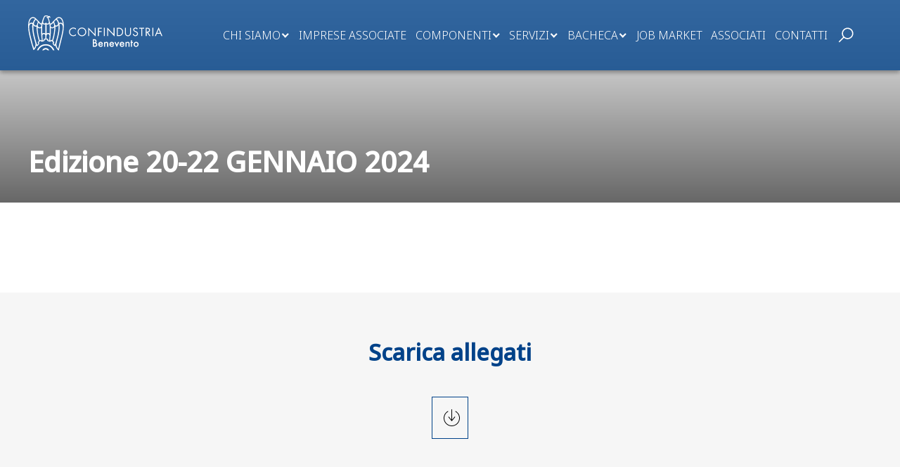

--- FILE ---
content_type: text/html; charset=UTF-8
request_url: https://confindustriabn.it/bacheca/press/edizione-20-22-gennaio-2024/
body_size: 18375
content:
<!doctype html>
<html lang="it-IT">

<head>
    <!-- Google Tag Manager -->
    <script>(function(w,d,s,l,i){w[l]=w[l]||[];w[l].push({'gtm.start':
    new Date().getTime(),event:'gtm.js'});var f=d.getElementsByTagName(s)[0],
    j=d.createElement(s),dl=l!='dataLayer'?'&l='+l:'';j.async=true;j.src=
    'https://www.googletagmanager.com/gtm.js?id='+i+dl;f.parentNode.insertBefore(j,f);
    })(window,document,'script','dataLayer','GTM-TV2HRD2');</script>
    <!-- End Google Tag Manager -->
    
    <meta charset="UTF-8">
    <meta name="viewport" content="width=device-width, initial-scale=1">
    <link rel="profile" href="https://gmpg.org/xfn/11">

    			<script type="text/javascript" class="_iub_cs_skip">
				var _iub = _iub || {};
				_iub.csConfiguration = _iub.csConfiguration || {};
				_iub.csConfiguration.siteId = "2695367";
				_iub.csConfiguration.cookiePolicyId = "95601290";
			</script>
			<script class="_iub_cs_skip" src="https://cs.iubenda.com/sync/2695367.js"></script>
			<meta name='robots' content='index, follow, max-image-preview:large, max-snippet:-1, max-video-preview:-1' />
	<style>img:is([sizes="auto" i], [sizes^="auto," i]) { contain-intrinsic-size: 3000px 1500px }</style>
	
	<!-- This site is optimized with the Yoast SEO Premium plugin v26.1 (Yoast SEO v26.1.1) - https://yoast.com/wordpress/plugins/seo/ -->
	<title>Edizione 20-22 GENNAIO 2024 - Confindustria Benevento</title>
	<link rel="canonical" href="https://confindustriabn.it/bacheca/press/edizione-20-22-gennaio-2024/" />
	<meta property="og:locale" content="it_IT" />
	<meta property="og:type" content="article" />
	<meta property="og:title" content="Edizione 20-22 GENNAIO 2024" />
	<meta property="og:url" content="https://confindustriabn.it/bacheca/press/edizione-20-22-gennaio-2024/" />
	<meta property="og:site_name" content="Confindustria Benevento" />
	<meta property="article:published_time" content="2024-01-22T08:24:23+00:00" />
	<meta name="author" content="f.zamparelli" />
	<meta name="twitter:card" content="summary_large_image" />
	<meta name="twitter:label1" content="Scritto da" />
	<meta name="twitter:data1" content="f.zamparelli" />
	<script type="application/ld+json" class="yoast-schema-graph">{"@context":"https://schema.org","@graph":[{"@type":"Article","@id":"https://confindustriabn.it/bacheca/press/edizione-20-22-gennaio-2024/#article","isPartOf":{"@id":"https://confindustriabn.it/bacheca/press/edizione-20-22-gennaio-2024/"},"author":{"name":"f.zamparelli","@id":"https://confindustriabn.it/#/schema/person/40386da2b9e0cc5ed4d20fbeaff29c68"},"headline":"Edizione 20-22 GENNAIO 2024","datePublished":"2024-01-22T08:24:23+00:00","mainEntityOfPage":{"@id":"https://confindustriabn.it/bacheca/press/edizione-20-22-gennaio-2024/"},"wordCount":3,"publisher":{"@id":"https://confindustriabn.it/#organization"},"articleSection":["Rassegna Stampa"],"inLanguage":"it-IT"},{"@type":"WebPage","@id":"https://confindustriabn.it/bacheca/press/edizione-20-22-gennaio-2024/","url":"https://confindustriabn.it/bacheca/press/edizione-20-22-gennaio-2024/","name":"Edizione 20-22 GENNAIO 2024 - Confindustria Benevento","isPartOf":{"@id":"https://confindustriabn.it/#website"},"datePublished":"2024-01-22T08:24:23+00:00","breadcrumb":{"@id":"https://confindustriabn.it/bacheca/press/edizione-20-22-gennaio-2024/#breadcrumb"},"inLanguage":"it-IT","potentialAction":[{"@type":"ReadAction","target":["https://confindustriabn.it/bacheca/press/edizione-20-22-gennaio-2024/"]}]},{"@type":"BreadcrumbList","@id":"https://confindustriabn.it/bacheca/press/edizione-20-22-gennaio-2024/#breadcrumb","itemListElement":[{"@type":"ListItem","position":1,"name":"Home","item":"https://confindustriabn.it/"},{"@type":"ListItem","position":2,"name":"Edizione 20-22 GENNAIO 2024"}]},{"@type":"WebSite","@id":"https://confindustriabn.it/#website","url":"https://confindustriabn.it/","name":"Confindustria Benevento","description":"Confindustria Benevento","publisher":{"@id":"https://confindustriabn.it/#organization"},"potentialAction":[{"@type":"SearchAction","target":{"@type":"EntryPoint","urlTemplate":"https://confindustriabn.it/?s={search_term_string}"},"query-input":{"@type":"PropertyValueSpecification","valueRequired":true,"valueName":"search_term_string"}}],"inLanguage":"it-IT"},{"@type":"Organization","@id":"https://confindustriabn.it/#organization","name":"Confindustria Benevento","url":"https://confindustriabn.it/","logo":{"@type":"ImageObject","inLanguage":"it-IT","@id":"https://confindustriabn.it/#/schema/logo/image/","url":"https://confindustriabn.it/wp-content/uploads/2022/03/logo_conf.png","contentUrl":"https://confindustriabn.it/wp-content/uploads/2022/03/logo_conf.png","width":499,"height":91,"caption":"Confindustria Benevento"},"image":{"@id":"https://confindustriabn.it/#/schema/logo/image/"}},{"@type":"Person","@id":"https://confindustriabn.it/#/schema/person/40386da2b9e0cc5ed4d20fbeaff29c68","name":"f.zamparelli","url":"https://confindustriabn.it/author/f-zamparelli/"}]}</script>
	<!-- / Yoast SEO Premium plugin. -->


<link rel='dns-prefetch' href='//cdn.iubenda.com' />
<link rel="alternate" type="application/rss+xml" title="Confindustria Benevento &raquo; Feed" href="https://confindustriabn.it/feed/" />
<link rel="alternate" type="application/rss+xml" title="Confindustria Benevento &raquo; Feed dei commenti" href="https://confindustriabn.it/comments/feed/" />
<script>
window._wpemojiSettings = {"baseUrl":"https:\/\/s.w.org\/images\/core\/emoji\/16.0.1\/72x72\/","ext":".png","svgUrl":"https:\/\/s.w.org\/images\/core\/emoji\/16.0.1\/svg\/","svgExt":".svg","source":{"concatemoji":"https:\/\/confindustriabn.it\/wp-includes\/js\/wp-emoji-release.min.js?ver=6.8.3"}};
/*! This file is auto-generated */
!function(s,n){var o,i,e;function c(e){try{var t={supportTests:e,timestamp:(new Date).valueOf()};sessionStorage.setItem(o,JSON.stringify(t))}catch(e){}}function p(e,t,n){e.clearRect(0,0,e.canvas.width,e.canvas.height),e.fillText(t,0,0);var t=new Uint32Array(e.getImageData(0,0,e.canvas.width,e.canvas.height).data),a=(e.clearRect(0,0,e.canvas.width,e.canvas.height),e.fillText(n,0,0),new Uint32Array(e.getImageData(0,0,e.canvas.width,e.canvas.height).data));return t.every(function(e,t){return e===a[t]})}function u(e,t){e.clearRect(0,0,e.canvas.width,e.canvas.height),e.fillText(t,0,0);for(var n=e.getImageData(16,16,1,1),a=0;a<n.data.length;a++)if(0!==n.data[a])return!1;return!0}function f(e,t,n,a){switch(t){case"flag":return n(e,"\ud83c\udff3\ufe0f\u200d\u26a7\ufe0f","\ud83c\udff3\ufe0f\u200b\u26a7\ufe0f")?!1:!n(e,"\ud83c\udde8\ud83c\uddf6","\ud83c\udde8\u200b\ud83c\uddf6")&&!n(e,"\ud83c\udff4\udb40\udc67\udb40\udc62\udb40\udc65\udb40\udc6e\udb40\udc67\udb40\udc7f","\ud83c\udff4\u200b\udb40\udc67\u200b\udb40\udc62\u200b\udb40\udc65\u200b\udb40\udc6e\u200b\udb40\udc67\u200b\udb40\udc7f");case"emoji":return!a(e,"\ud83e\udedf")}return!1}function g(e,t,n,a){var r="undefined"!=typeof WorkerGlobalScope&&self instanceof WorkerGlobalScope?new OffscreenCanvas(300,150):s.createElement("canvas"),o=r.getContext("2d",{willReadFrequently:!0}),i=(o.textBaseline="top",o.font="600 32px Arial",{});return e.forEach(function(e){i[e]=t(o,e,n,a)}),i}function t(e){var t=s.createElement("script");t.src=e,t.defer=!0,s.head.appendChild(t)}"undefined"!=typeof Promise&&(o="wpEmojiSettingsSupports",i=["flag","emoji"],n.supports={everything:!0,everythingExceptFlag:!0},e=new Promise(function(e){s.addEventListener("DOMContentLoaded",e,{once:!0})}),new Promise(function(t){var n=function(){try{var e=JSON.parse(sessionStorage.getItem(o));if("object"==typeof e&&"number"==typeof e.timestamp&&(new Date).valueOf()<e.timestamp+604800&&"object"==typeof e.supportTests)return e.supportTests}catch(e){}return null}();if(!n){if("undefined"!=typeof Worker&&"undefined"!=typeof OffscreenCanvas&&"undefined"!=typeof URL&&URL.createObjectURL&&"undefined"!=typeof Blob)try{var e="postMessage("+g.toString()+"("+[JSON.stringify(i),f.toString(),p.toString(),u.toString()].join(",")+"));",a=new Blob([e],{type:"text/javascript"}),r=new Worker(URL.createObjectURL(a),{name:"wpTestEmojiSupports"});return void(r.onmessage=function(e){c(n=e.data),r.terminate(),t(n)})}catch(e){}c(n=g(i,f,p,u))}t(n)}).then(function(e){for(var t in e)n.supports[t]=e[t],n.supports.everything=n.supports.everything&&n.supports[t],"flag"!==t&&(n.supports.everythingExceptFlag=n.supports.everythingExceptFlag&&n.supports[t]);n.supports.everythingExceptFlag=n.supports.everythingExceptFlag&&!n.supports.flag,n.DOMReady=!1,n.readyCallback=function(){n.DOMReady=!0}}).then(function(){return e}).then(function(){var e;n.supports.everything||(n.readyCallback(),(e=n.source||{}).concatemoji?t(e.concatemoji):e.wpemoji&&e.twemoji&&(t(e.twemoji),t(e.wpemoji)))}))}((window,document),window._wpemojiSettings);
</script>
<style id='wp-emoji-styles-inline-css'>

	img.wp-smiley, img.emoji {
		display: inline !important;
		border: none !important;
		box-shadow: none !important;
		height: 1em !important;
		width: 1em !important;
		margin: 0 0.07em !important;
		vertical-align: -0.1em !important;
		background: none !important;
		padding: 0 !important;
	}
</style>
<link rel='stylesheet' id='wp-block-library-css' href='https://confindustriabn.it/wp-includes/css/dist/block-library/style.min.css?ver=6.8.3' media='all' />
<style id='classic-theme-styles-inline-css'>
/*! This file is auto-generated */
.wp-block-button__link{color:#fff;background-color:#32373c;border-radius:9999px;box-shadow:none;text-decoration:none;padding:calc(.667em + 2px) calc(1.333em + 2px);font-size:1.125em}.wp-block-file__button{background:#32373c;color:#fff;text-decoration:none}
</style>
<style id='global-styles-inline-css'>
:root{--wp--preset--aspect-ratio--square: 1;--wp--preset--aspect-ratio--4-3: 4/3;--wp--preset--aspect-ratio--3-4: 3/4;--wp--preset--aspect-ratio--3-2: 3/2;--wp--preset--aspect-ratio--2-3: 2/3;--wp--preset--aspect-ratio--16-9: 16/9;--wp--preset--aspect-ratio--9-16: 9/16;--wp--preset--color--black: #000000;--wp--preset--color--cyan-bluish-gray: #abb8c3;--wp--preset--color--white: #ffffff;--wp--preset--color--pale-pink: #f78da7;--wp--preset--color--vivid-red: #cf2e2e;--wp--preset--color--luminous-vivid-orange: #ff6900;--wp--preset--color--luminous-vivid-amber: #fcb900;--wp--preset--color--light-green-cyan: #7bdcb5;--wp--preset--color--vivid-green-cyan: #00d084;--wp--preset--color--pale-cyan-blue: #8ed1fc;--wp--preset--color--vivid-cyan-blue: #0693e3;--wp--preset--color--vivid-purple: #9b51e0;--wp--preset--gradient--vivid-cyan-blue-to-vivid-purple: linear-gradient(135deg,rgba(6,147,227,1) 0%,rgb(155,81,224) 100%);--wp--preset--gradient--light-green-cyan-to-vivid-green-cyan: linear-gradient(135deg,rgb(122,220,180) 0%,rgb(0,208,130) 100%);--wp--preset--gradient--luminous-vivid-amber-to-luminous-vivid-orange: linear-gradient(135deg,rgba(252,185,0,1) 0%,rgba(255,105,0,1) 100%);--wp--preset--gradient--luminous-vivid-orange-to-vivid-red: linear-gradient(135deg,rgba(255,105,0,1) 0%,rgb(207,46,46) 100%);--wp--preset--gradient--very-light-gray-to-cyan-bluish-gray: linear-gradient(135deg,rgb(238,238,238) 0%,rgb(169,184,195) 100%);--wp--preset--gradient--cool-to-warm-spectrum: linear-gradient(135deg,rgb(74,234,220) 0%,rgb(151,120,209) 20%,rgb(207,42,186) 40%,rgb(238,44,130) 60%,rgb(251,105,98) 80%,rgb(254,248,76) 100%);--wp--preset--gradient--blush-light-purple: linear-gradient(135deg,rgb(255,206,236) 0%,rgb(152,150,240) 100%);--wp--preset--gradient--blush-bordeaux: linear-gradient(135deg,rgb(254,205,165) 0%,rgb(254,45,45) 50%,rgb(107,0,62) 100%);--wp--preset--gradient--luminous-dusk: linear-gradient(135deg,rgb(255,203,112) 0%,rgb(199,81,192) 50%,rgb(65,88,208) 100%);--wp--preset--gradient--pale-ocean: linear-gradient(135deg,rgb(255,245,203) 0%,rgb(182,227,212) 50%,rgb(51,167,181) 100%);--wp--preset--gradient--electric-grass: linear-gradient(135deg,rgb(202,248,128) 0%,rgb(113,206,126) 100%);--wp--preset--gradient--midnight: linear-gradient(135deg,rgb(2,3,129) 0%,rgb(40,116,252) 100%);--wp--preset--font-size--small: 13px;--wp--preset--font-size--medium: 20px;--wp--preset--font-size--large: 36px;--wp--preset--font-size--x-large: 42px;--wp--preset--spacing--20: 0.44rem;--wp--preset--spacing--30: 0.67rem;--wp--preset--spacing--40: 1rem;--wp--preset--spacing--50: 1.5rem;--wp--preset--spacing--60: 2.25rem;--wp--preset--spacing--70: 3.38rem;--wp--preset--spacing--80: 5.06rem;--wp--preset--shadow--natural: 6px 6px 9px rgba(0, 0, 0, 0.2);--wp--preset--shadow--deep: 12px 12px 50px rgba(0, 0, 0, 0.4);--wp--preset--shadow--sharp: 6px 6px 0px rgba(0, 0, 0, 0.2);--wp--preset--shadow--outlined: 6px 6px 0px -3px rgba(255, 255, 255, 1), 6px 6px rgba(0, 0, 0, 1);--wp--preset--shadow--crisp: 6px 6px 0px rgba(0, 0, 0, 1);}:where(.is-layout-flex){gap: 0.5em;}:where(.is-layout-grid){gap: 0.5em;}body .is-layout-flex{display: flex;}.is-layout-flex{flex-wrap: wrap;align-items: center;}.is-layout-flex > :is(*, div){margin: 0;}body .is-layout-grid{display: grid;}.is-layout-grid > :is(*, div){margin: 0;}:where(.wp-block-columns.is-layout-flex){gap: 2em;}:where(.wp-block-columns.is-layout-grid){gap: 2em;}:where(.wp-block-post-template.is-layout-flex){gap: 1.25em;}:where(.wp-block-post-template.is-layout-grid){gap: 1.25em;}.has-black-color{color: var(--wp--preset--color--black) !important;}.has-cyan-bluish-gray-color{color: var(--wp--preset--color--cyan-bluish-gray) !important;}.has-white-color{color: var(--wp--preset--color--white) !important;}.has-pale-pink-color{color: var(--wp--preset--color--pale-pink) !important;}.has-vivid-red-color{color: var(--wp--preset--color--vivid-red) !important;}.has-luminous-vivid-orange-color{color: var(--wp--preset--color--luminous-vivid-orange) !important;}.has-luminous-vivid-amber-color{color: var(--wp--preset--color--luminous-vivid-amber) !important;}.has-light-green-cyan-color{color: var(--wp--preset--color--light-green-cyan) !important;}.has-vivid-green-cyan-color{color: var(--wp--preset--color--vivid-green-cyan) !important;}.has-pale-cyan-blue-color{color: var(--wp--preset--color--pale-cyan-blue) !important;}.has-vivid-cyan-blue-color{color: var(--wp--preset--color--vivid-cyan-blue) !important;}.has-vivid-purple-color{color: var(--wp--preset--color--vivid-purple) !important;}.has-black-background-color{background-color: var(--wp--preset--color--black) !important;}.has-cyan-bluish-gray-background-color{background-color: var(--wp--preset--color--cyan-bluish-gray) !important;}.has-white-background-color{background-color: var(--wp--preset--color--white) !important;}.has-pale-pink-background-color{background-color: var(--wp--preset--color--pale-pink) !important;}.has-vivid-red-background-color{background-color: var(--wp--preset--color--vivid-red) !important;}.has-luminous-vivid-orange-background-color{background-color: var(--wp--preset--color--luminous-vivid-orange) !important;}.has-luminous-vivid-amber-background-color{background-color: var(--wp--preset--color--luminous-vivid-amber) !important;}.has-light-green-cyan-background-color{background-color: var(--wp--preset--color--light-green-cyan) !important;}.has-vivid-green-cyan-background-color{background-color: var(--wp--preset--color--vivid-green-cyan) !important;}.has-pale-cyan-blue-background-color{background-color: var(--wp--preset--color--pale-cyan-blue) !important;}.has-vivid-cyan-blue-background-color{background-color: var(--wp--preset--color--vivid-cyan-blue) !important;}.has-vivid-purple-background-color{background-color: var(--wp--preset--color--vivid-purple) !important;}.has-black-border-color{border-color: var(--wp--preset--color--black) !important;}.has-cyan-bluish-gray-border-color{border-color: var(--wp--preset--color--cyan-bluish-gray) !important;}.has-white-border-color{border-color: var(--wp--preset--color--white) !important;}.has-pale-pink-border-color{border-color: var(--wp--preset--color--pale-pink) !important;}.has-vivid-red-border-color{border-color: var(--wp--preset--color--vivid-red) !important;}.has-luminous-vivid-orange-border-color{border-color: var(--wp--preset--color--luminous-vivid-orange) !important;}.has-luminous-vivid-amber-border-color{border-color: var(--wp--preset--color--luminous-vivid-amber) !important;}.has-light-green-cyan-border-color{border-color: var(--wp--preset--color--light-green-cyan) !important;}.has-vivid-green-cyan-border-color{border-color: var(--wp--preset--color--vivid-green-cyan) !important;}.has-pale-cyan-blue-border-color{border-color: var(--wp--preset--color--pale-cyan-blue) !important;}.has-vivid-cyan-blue-border-color{border-color: var(--wp--preset--color--vivid-cyan-blue) !important;}.has-vivid-purple-border-color{border-color: var(--wp--preset--color--vivid-purple) !important;}.has-vivid-cyan-blue-to-vivid-purple-gradient-background{background: var(--wp--preset--gradient--vivid-cyan-blue-to-vivid-purple) !important;}.has-light-green-cyan-to-vivid-green-cyan-gradient-background{background: var(--wp--preset--gradient--light-green-cyan-to-vivid-green-cyan) !important;}.has-luminous-vivid-amber-to-luminous-vivid-orange-gradient-background{background: var(--wp--preset--gradient--luminous-vivid-amber-to-luminous-vivid-orange) !important;}.has-luminous-vivid-orange-to-vivid-red-gradient-background{background: var(--wp--preset--gradient--luminous-vivid-orange-to-vivid-red) !important;}.has-very-light-gray-to-cyan-bluish-gray-gradient-background{background: var(--wp--preset--gradient--very-light-gray-to-cyan-bluish-gray) !important;}.has-cool-to-warm-spectrum-gradient-background{background: var(--wp--preset--gradient--cool-to-warm-spectrum) !important;}.has-blush-light-purple-gradient-background{background: var(--wp--preset--gradient--blush-light-purple) !important;}.has-blush-bordeaux-gradient-background{background: var(--wp--preset--gradient--blush-bordeaux) !important;}.has-luminous-dusk-gradient-background{background: var(--wp--preset--gradient--luminous-dusk) !important;}.has-pale-ocean-gradient-background{background: var(--wp--preset--gradient--pale-ocean) !important;}.has-electric-grass-gradient-background{background: var(--wp--preset--gradient--electric-grass) !important;}.has-midnight-gradient-background{background: var(--wp--preset--gradient--midnight) !important;}.has-small-font-size{font-size: var(--wp--preset--font-size--small) !important;}.has-medium-font-size{font-size: var(--wp--preset--font-size--medium) !important;}.has-large-font-size{font-size: var(--wp--preset--font-size--large) !important;}.has-x-large-font-size{font-size: var(--wp--preset--font-size--x-large) !important;}
:where(.wp-block-post-template.is-layout-flex){gap: 1.25em;}:where(.wp-block-post-template.is-layout-grid){gap: 1.25em;}
:where(.wp-block-columns.is-layout-flex){gap: 2em;}:where(.wp-block-columns.is-layout-grid){gap: 2em;}
:root :where(.wp-block-pullquote){font-size: 1.5em;line-height: 1.6;}
</style>
<link rel='stylesheet' id='sr7css-css' href='//confindustriabn.it/wp-content/plugins/revslider/public/css/sr7.css?ver=6.7.39' media='all' />
<link rel='stylesheet' id='cnfbn-style-css' href='https://confindustriabn.it/wp-content/themes/cnfbn/style.css?ver=1.0.0' media='all' />
<link rel='stylesheet' id='wpc-filter-everything-css' href='https://confindustriabn.it/wp-content/plugins/filter-everything-pro/assets/css/filter-everything.min.css?ver=1.6.5' media='all' />
<link rel='stylesheet' id='wpc-filter-everything-custom-css' href='https://confindustriabn.it/wp-content/uploads/cache/filter-everything/f1b441e5481048d7bfe1df722d037d34.css?ver=6.8.3' media='all' />

<script  type="text/javascript" class=" _iub_cs_skip" id="iubenda-head-inline-scripts-0">
var _iub = _iub || [];
            _iub.csConfiguration ={"floatingPreferencesButtonDisplay":"bottom-right","lang":"it","siteId":"2695367","cookiePolicyId":"95601290","whitelabel":false,"invalidateConsentWithoutLog":true,"banner":{"closeButtonDisplay":false,"listPurposes":true,"explicitWithdrawal":true,"rejectButtonDisplay":true,"acceptButtonDisplay":true,"customizeButtonDisplay":true,"position":"float-bottom-right","style":"light","textColor":"#000000","backgroundColor":"#FFFFFF","customizeButtonCaptionColor":"#4D4D4D","customizeButtonColor":"#DADADA"},"consentOnContinuedBrowsing":false,"perPurposeConsent":true,"countryDetection":true,"gdprAppliesGlobally":false};
</script>
<script  type="text/javascript" charset="UTF-8" async="" class=" _iub_cs_skip" src="//cdn.iubenda.com/cs/iubenda_cs.js?ver=3.12.4" id="iubenda-head-scripts-0-js"></script>
<script src="//confindustriabn.it/wp-content/plugins/revslider/public/js/libs/tptools.js?ver=6.7.39" id="tp-tools-js" async data-wp-strategy="async"></script>
<script src="//confindustriabn.it/wp-content/plugins/revslider/public/js/sr7.js?ver=6.7.39" id="sr7-js" async data-wp-strategy="async"></script>
<script src="https://confindustriabn.it/wp-includes/js/jquery/jquery.min.js?ver=3.7.1" id="jquery-core-js"></script>
<script src="https://confindustriabn.it/wp-includes/js/jquery/jquery-migrate.min.js?ver=3.4.1" id="jquery-migrate-js"></script>
<link rel="https://api.w.org/" href="https://confindustriabn.it/wp-json/" /><link rel="alternate" title="JSON" type="application/json" href="https://confindustriabn.it/wp-json/wp/v2/posts/28587" /><link rel="EditURI" type="application/rsd+xml" title="RSD" href="https://confindustriabn.it/xmlrpc.php?rsd" />
<meta name="generator" content="WordPress 6.8.3" />
<link rel='shortlink' href='https://confindustriabn.it/?p=28587' />
<link rel="alternate" title="oEmbed (JSON)" type="application/json+oembed" href="https://confindustriabn.it/wp-json/oembed/1.0/embed?url=https%3A%2F%2Fconfindustriabn.it%2Fbacheca%2Fpress%2Fedizione-20-22-gennaio-2024%2F" />
<link rel="alternate" title="oEmbed (XML)" type="text/xml+oembed" href="https://confindustriabn.it/wp-json/oembed/1.0/embed?url=https%3A%2F%2Fconfindustriabn.it%2Fbacheca%2Fpress%2Fedizione-20-22-gennaio-2024%2F&#038;format=xml" />
<link rel="preconnect" href="https://fonts.googleapis.com">
<link rel="preconnect" href="https://fonts.gstatic.com/" crossorigin>
<meta name="generator" content="Powered by Slider Revolution 6.7.39 - responsive, Mobile-Friendly Slider Plugin for WordPress with comfortable drag and drop interface." />
<link rel="icon" href="https://confindustriabn.it/wp-content/uploads/2022/03/cropped-favicon-1-32x32.png" sizes="32x32" />
<link rel="icon" href="https://confindustriabn.it/wp-content/uploads/2022/03/cropped-favicon-1-192x192.png" sizes="192x192" />
<link rel="apple-touch-icon" href="https://confindustriabn.it/wp-content/uploads/2022/03/cropped-favicon-1-180x180.png" />
<meta name="msapplication-TileImage" content="https://confindustriabn.it/wp-content/uploads/2022/03/cropped-favicon-1-270x270.png" />
<script>
	window._tpt			??= {};
	window.SR7			??= {};
	_tpt.R				??= {};
	_tpt.R.fonts		??= {};
	_tpt.R.fonts.customFonts??= {};
	SR7.devMode			=  false;
	SR7.F 				??= {};
	SR7.G				??= {};
	SR7.LIB				??= {};
	SR7.E				??= {};
	SR7.E.gAddons		??= {};
	SR7.E.php 			??= {};
	SR7.E.nonce			= 'bc58039887';
	SR7.E.ajaxurl		= 'https://confindustriabn.it/wp-admin/admin-ajax.php';
	SR7.E.resturl		= 'https://confindustriabn.it/wp-json/';
	SR7.E.slug_path		= 'revslider/revslider.php';
	SR7.E.slug			= 'revslider';
	SR7.E.plugin_url	= 'https://confindustriabn.it/wp-content/plugins/revslider/';
	SR7.E.wp_plugin_url = 'https://confindustriabn.it/wp-content/plugins/';
	SR7.E.revision		= '6.7.39';
	SR7.E.fontBaseUrl	= '';
	SR7.G.breakPoints 	= [1240,1024,778,480];
	SR7.G.fSUVW 		= false;
	SR7.E.modules 		= ['module','page','slide','layer','draw','animate','srtools','canvas','defaults','carousel','navigation','media','modifiers','migration'];
	SR7.E.libs 			= ['WEBGL'];
	SR7.E.css 			= ['csslp','cssbtns','cssfilters','cssnav','cssmedia'];
	SR7.E.resources		= {};
	SR7.E.ytnc			= false;
	SR7.JSON			??= {};
/*! Slider Revolution 7.0 - Page Processor */
!function(){"use strict";window.SR7??={},window._tpt??={},SR7.version="Slider Revolution 6.7.16",_tpt.getMobileZoom=()=>_tpt.is_mobile?document.documentElement.clientWidth/window.innerWidth:1,_tpt.getWinDim=function(t){_tpt.screenHeightWithUrlBar??=window.innerHeight;let e=SR7.F?.modal?.visible&&SR7.M[SR7.F.module.getIdByAlias(SR7.F.modal.requested)];_tpt.scrollBar=window.innerWidth!==document.documentElement.clientWidth||e&&window.innerWidth!==e.c.module.clientWidth,_tpt.winW=_tpt.getMobileZoom()*window.innerWidth-(_tpt.scrollBar||"prepare"==t?_tpt.scrollBarW??_tpt.mesureScrollBar():0),_tpt.winH=_tpt.getMobileZoom()*window.innerHeight,_tpt.winWAll=document.documentElement.clientWidth},_tpt.getResponsiveLevel=function(t,e){return SR7.G.fSUVW?_tpt.closestGE(t,window.innerWidth):_tpt.closestGE(t,_tpt.winWAll)},_tpt.mesureScrollBar=function(){let t=document.createElement("div");return t.className="RSscrollbar-measure",t.style.width="100px",t.style.height="100px",t.style.overflow="scroll",t.style.position="absolute",t.style.top="-9999px",document.body.appendChild(t),_tpt.scrollBarW=t.offsetWidth-t.clientWidth,document.body.removeChild(t),_tpt.scrollBarW},_tpt.loadCSS=async function(t,e,s){return s?_tpt.R.fonts.required[e].status=1:(_tpt.R[e]??={},_tpt.R[e].status=1),new Promise(((i,n)=>{if(_tpt.isStylesheetLoaded(t))s?_tpt.R.fonts.required[e].status=2:_tpt.R[e].status=2,i();else{const o=document.createElement("link");o.rel="stylesheet";let l="text",r="css";o["type"]=l+"/"+r,o.href=t,o.onload=()=>{s?_tpt.R.fonts.required[e].status=2:_tpt.R[e].status=2,i()},o.onerror=()=>{s?_tpt.R.fonts.required[e].status=3:_tpt.R[e].status=3,n(new Error(`Failed to load CSS: ${t}`))},document.head.appendChild(o)}}))},_tpt.addContainer=function(t){const{tag:e="div",id:s,class:i,datas:n,textContent:o,iHTML:l}=t,r=document.createElement(e);if(s&&""!==s&&(r.id=s),i&&""!==i&&(r.className=i),n)for(const[t,e]of Object.entries(n))"style"==t?r.style.cssText=e:r.setAttribute(`data-${t}`,e);return o&&(r.textContent=o),l&&(r.innerHTML=l),r},_tpt.collector=function(){return{fragment:new DocumentFragment,add(t){var e=_tpt.addContainer(t);return this.fragment.appendChild(e),e},append(t){t.appendChild(this.fragment)}}},_tpt.isStylesheetLoaded=function(t){let e=t.split("?")[0];return Array.from(document.querySelectorAll('link[rel="stylesheet"], link[rel="preload"]')).some((t=>t.href.split("?")[0]===e))},_tpt.preloader={requests:new Map,preloaderTemplates:new Map,show:function(t,e){if(!e||!t)return;const{type:s,color:i}=e;if(s<0||"off"==s)return;const n=`preloader_${s}`;let o=this.preloaderTemplates.get(n);o||(o=this.build(s,i),this.preloaderTemplates.set(n,o)),this.requests.has(t)||this.requests.set(t,{count:0});const l=this.requests.get(t);clearTimeout(l.timer),l.count++,1===l.count&&(l.timer=setTimeout((()=>{l.preloaderClone=o.cloneNode(!0),l.anim&&l.anim.kill(),void 0!==_tpt.gsap?l.anim=_tpt.gsap.fromTo(l.preloaderClone,1,{opacity:0},{opacity:1}):l.preloaderClone.classList.add("sr7-fade-in"),t.appendChild(l.preloaderClone)}),150))},hide:function(t){if(!this.requests.has(t))return;const e=this.requests.get(t);e.count--,e.count<0&&(e.count=0),e.anim&&e.anim.kill(),0===e.count&&(clearTimeout(e.timer),e.preloaderClone&&(e.preloaderClone.classList.remove("sr7-fade-in"),e.anim=_tpt.gsap.to(e.preloaderClone,.3,{opacity:0,onComplete:function(){e.preloaderClone.remove()}})))},state:function(t){if(!this.requests.has(t))return!1;return this.requests.get(t).count>0},build:(t,e="#ffffff",s="")=>{if(t<0||"off"===t)return null;const i=parseInt(t);if(t="prlt"+i,isNaN(i))return null;if(_tpt.loadCSS(SR7.E.plugin_url+"public/css/preloaders/t"+i+".css","preloader_"+t),isNaN(i)||i<6){const n=`background-color:${e}`,o=1===i||2==i?n:"",l=3===i||4==i?n:"",r=_tpt.collector();["dot1","dot2","bounce1","bounce2","bounce3"].forEach((t=>r.add({tag:"div",class:t,datas:{style:l}})));const d=_tpt.addContainer({tag:"sr7-prl",class:`${t} ${s}`,datas:{style:o}});return r.append(d),d}{let n={};if(7===i){let t;e.startsWith("#")?(t=e.replace("#",""),t=`rgba(${parseInt(t.substring(0,2),16)}, ${parseInt(t.substring(2,4),16)}, ${parseInt(t.substring(4,6),16)}, `):e.startsWith("rgb")&&(t=e.slice(e.indexOf("(")+1,e.lastIndexOf(")")).split(",").map((t=>t.trim())),t=`rgba(${t[0]}, ${t[1]}, ${t[2]}, `),t&&(n.style=`border-top-color: ${t}0.65); border-bottom-color: ${t}0.15); border-left-color: ${t}0.65); border-right-color: ${t}0.15)`)}else 12===i&&(n.style=`background:${e}`);const o=[10,0,4,2,5,9,0,4,4,2][i-6],l=_tpt.collector(),r=l.add({tag:"div",class:"sr7-prl-inner",datas:n});Array.from({length:o}).forEach((()=>r.appendChild(l.add({tag:"span",datas:{style:`background:${e}`}}))));const d=_tpt.addContainer({tag:"sr7-prl",class:`${t} ${s}`});return l.append(d),d}}},SR7.preLoader={show:(t,e)=>{"off"!==(SR7.M[t]?.settings?.pLoader?.type??"off")&&_tpt.preloader.show(e||SR7.M[t].c.module,SR7.M[t]?.settings?.pLoader??{color:"#fff",type:10})},hide:(t,e)=>{"off"!==(SR7.M[t]?.settings?.pLoader?.type??"off")&&_tpt.preloader.hide(e||SR7.M[t].c.module)},state:(t,e)=>_tpt.preloader.state(e||SR7.M[t].c.module)},_tpt.prepareModuleHeight=function(t){window.SR7.M??={},window.SR7.M[t.id]??={},"ignore"==t.googleFont&&(SR7.E.ignoreGoogleFont=!0);let e=window.SR7.M[t.id];if(null==_tpt.scrollBarW&&_tpt.mesureScrollBar(),e.c??={},e.states??={},e.settings??={},e.settings.size??={},t.fixed&&(e.settings.fixed=!0),e.c.module=document.querySelector("sr7-module#"+t.id),e.c.adjuster=e.c.module.getElementsByTagName("sr7-adjuster")[0],e.c.content=e.c.module.getElementsByTagName("sr7-content")[0],"carousel"==t.type&&(e.c.carousel=e.c.content.getElementsByTagName("sr7-carousel")[0]),null==e.c.module||null==e.c.module)return;t.plType&&t.plColor&&(e.settings.pLoader={type:t.plType,color:t.plColor}),void 0===t.plType||"off"===t.plType||SR7.preLoader.state(t.id)&&SR7.preLoader.state(t.id,e.c.module)||SR7.preLoader.show(t.id,e.c.module),_tpt.winW||_tpt.getWinDim("prepare"),_tpt.getWinDim();let s=""+e.c.module.dataset?.modal;"modal"==s||"true"==s||"undefined"!==s&&"false"!==s||(e.settings.size.fullWidth=t.size.fullWidth,e.LEV??=_tpt.getResponsiveLevel(window.SR7.G.breakPoints,t.id),t.vpt=_tpt.fillArray(t.vpt,5),e.settings.vPort=t.vpt[e.LEV],void 0!==t.el&&"720"==t.el[4]&&t.gh[4]!==t.el[4]&&"960"==t.el[3]&&t.gh[3]!==t.el[3]&&"768"==t.el[2]&&t.gh[2]!==t.el[2]&&delete t.el,e.settings.size.height=null==t.el||null==t.el[e.LEV]||0==t.el[e.LEV]||"auto"==t.el[e.LEV]?_tpt.fillArray(t.gh,5,-1):_tpt.fillArray(t.el,5,-1),e.settings.size.width=_tpt.fillArray(t.gw,5,-1),e.settings.size.minHeight=_tpt.fillArray(t.mh??[0],5,-1),e.cacheSize={fullWidth:e.settings.size?.fullWidth,fullHeight:e.settings.size?.fullHeight},void 0!==t.off&&(t.off?.t&&(e.settings.size.m??={})&&(e.settings.size.m.t=t.off.t),t.off?.b&&(e.settings.size.m??={})&&(e.settings.size.m.b=t.off.b),t.off?.l&&(e.settings.size.p??={})&&(e.settings.size.p.l=t.off.l),t.off?.r&&(e.settings.size.p??={})&&(e.settings.size.p.r=t.off.r),e.offsetPrepared=!0),_tpt.updatePMHeight(t.id,t,!0))},_tpt.updatePMHeight=(t,e,s)=>{let i=SR7.M[t];var n=i.settings.size.fullWidth?_tpt.winW:i.c.module.parentNode.offsetWidth;n=0===n||isNaN(n)?_tpt.winW:n;let o=i.settings.size.width[i.LEV]||i.settings.size.width[i.LEV++]||i.settings.size.width[i.LEV--]||n,l=i.settings.size.height[i.LEV]||i.settings.size.height[i.LEV++]||i.settings.size.height[i.LEV--]||0,r=i.settings.size.minHeight[i.LEV]||i.settings.size.minHeight[i.LEV++]||i.settings.size.minHeight[i.LEV--]||0;if(l="auto"==l?0:l,l=parseInt(l),"carousel"!==e.type&&(n-=parseInt(e.onw??0)||0),i.MP=!i.settings.size.fullWidth&&n<o||_tpt.winW<o?Math.min(1,n/o):1,e.size.fullScreen||e.size.fullHeight){let t=parseInt(e.fho)||0,s=(""+e.fho).indexOf("%")>-1;e.newh=_tpt.winH-(s?_tpt.winH*t/100:t)}else e.newh=i.MP*Math.max(l,r);if(e.newh+=(parseInt(e.onh??0)||0)+(parseInt(e.carousel?.pt)||0)+(parseInt(e.carousel?.pb)||0),void 0!==e.slideduration&&(e.newh=Math.max(e.newh,parseInt(e.slideduration)/3)),e.shdw&&_tpt.buildShadow(e.id,e),i.c.adjuster.style.height=e.newh+"px",i.c.module.style.height=e.newh+"px",i.c.content.style.height=e.newh+"px",i.states.heightPrepared=!0,i.dims??={},i.dims.moduleRect=i.c.module.getBoundingClientRect(),i.c.content.style.left="-"+i.dims.moduleRect.left+"px",!i.settings.size.fullWidth)return s&&requestAnimationFrame((()=>{n!==i.c.module.parentNode.offsetWidth&&_tpt.updatePMHeight(e.id,e)})),void _tpt.bgStyle(e.id,e,window.innerWidth==_tpt.winW,!0);_tpt.bgStyle(e.id,e,window.innerWidth==_tpt.winW,!0),requestAnimationFrame((function(){s&&requestAnimationFrame((()=>{n!==i.c.module.parentNode.offsetWidth&&_tpt.updatePMHeight(e.id,e)}))})),i.earlyResizerFunction||(i.earlyResizerFunction=function(){requestAnimationFrame((function(){_tpt.getWinDim(),_tpt.moduleDefaults(e.id,e),_tpt.updateSlideBg(t,!0)}))},window.addEventListener("resize",i.earlyResizerFunction))},_tpt.buildShadow=function(t,e){let s=SR7.M[t];null==s.c.shadow&&(s.c.shadow=document.createElement("sr7-module-shadow"),s.c.shadow.classList.add("sr7-shdw-"+e.shdw),s.c.content.appendChild(s.c.shadow))},_tpt.bgStyle=async(t,e,s,i,n)=>{const o=SR7.M[t];if((e=e??o.settings).fixed&&!o.c.module.classList.contains("sr7-top-fixed")&&(o.c.module.classList.add("sr7-top-fixed"),o.c.module.style.position="fixed",o.c.module.style.width="100%",o.c.module.style.top="0px",o.c.module.style.left="0px",o.c.module.style.pointerEvents="none",o.c.module.style.zIndex=5e3,o.c.content.style.pointerEvents="none"),null==o.c.bgcanvas){let t=document.createElement("sr7-module-bg"),l=!1;if("string"==typeof e?.bg?.color&&e?.bg?.color.includes("{"))if(_tpt.gradient&&_tpt.gsap)e.bg.color=_tpt.gradient.convert(e.bg.color);else try{let t=JSON.parse(e.bg.color);(t?.orig||t?.string)&&(e.bg.color=JSON.parse(e.bg.color))}catch(t){return}let r="string"==typeof e?.bg?.color?e?.bg?.color||"transparent":e?.bg?.color?.string??e?.bg?.color?.orig??e?.bg?.color?.color??"transparent";if(t.style["background"+(String(r).includes("grad")?"":"Color")]=r,("transparent"!==r||n)&&(l=!0),o.offsetPrepared&&(t.style.visibility="hidden"),e?.bg?.image?.src&&(t.style.backgroundImage=`url(${e?.bg?.image.src})`,t.style.backgroundSize=""==(e.bg.image?.size??"")?"cover":e.bg.image.size,t.style.backgroundPosition=e.bg.image.position,t.style.backgroundRepeat=""==e.bg.image.repeat||null==e.bg.image.repeat?"no-repeat":e.bg.image.repeat,l=!0),!l)return;o.c.bgcanvas=t,e.size.fullWidth?t.style.width=_tpt.winW-(s&&_tpt.winH<document.body.offsetHeight?_tpt.scrollBarW:0)+"px":i&&(t.style.width=o.c.module.offsetWidth+"px"),e.sbt?.use?o.c.content.appendChild(o.c.bgcanvas):o.c.module.appendChild(o.c.bgcanvas)}o.c.bgcanvas.style.height=void 0!==e.newh?e.newh+"px":("carousel"==e.type?o.dims.module.h:o.dims.content.h)+"px",o.c.bgcanvas.style.left=!s&&e.sbt?.use||o.c.bgcanvas.closest("SR7-CONTENT")?"0px":"-"+(o?.dims?.moduleRect?.left??0)+"px"},_tpt.updateSlideBg=function(t,e){const s=SR7.M[t];let i=s.settings;s?.c?.bgcanvas&&(i.size.fullWidth?s.c.bgcanvas.style.width=_tpt.winW-(e&&_tpt.winH<document.body.offsetHeight?_tpt.scrollBarW:0)+"px":preparing&&(s.c.bgcanvas.style.width=s.c.module.offsetWidth+"px"))},_tpt.moduleDefaults=(t,e)=>{let s=SR7.M[t];null!=s&&null!=s.c&&null!=s.c.module&&(s.dims??={},s.dims.moduleRect=s.c.module.getBoundingClientRect(),s.c.content.style.left="-"+s.dims.moduleRect.left+"px",s.c.content.style.width=_tpt.winW-_tpt.scrollBarW+"px","carousel"==e.type&&(s.c.module.style.overflow="visible"),_tpt.bgStyle(t,e,window.innerWidth==_tpt.winW))},_tpt.getOffset=t=>{var e=t.getBoundingClientRect(),s=window.pageXOffset||document.documentElement.scrollLeft,i=window.pageYOffset||document.documentElement.scrollTop;return{top:e.top+i,left:e.left+s}},_tpt.fillArray=function(t,e){let s,i;t=Array.isArray(t)?t:[t];let n=Array(e),o=t.length;for(i=0;i<t.length;i++)n[i+(e-o)]=t[i],null==s&&"#"!==t[i]&&(s=t[i]);for(let t=0;t<e;t++)void 0!==n[t]&&"#"!=n[t]||(n[t]=s),s=n[t];return n},_tpt.closestGE=function(t,e){let s=Number.MAX_VALUE,i=-1;for(let n=0;n<t.length;n++)t[n]-1>=e&&t[n]-1-e<s&&(s=t[n]-1-e,i=n);return++i}}();</script>
</head>

<body class="wp-singular post-template-default single single-post postid-28587 single-format-standard wp-custom-logo wp-theme-cnfbn">
    
    <!-- Google Tag Manager (noscript) -->
<noscript><iframe src="https://www.googletagmanager.com/ns.html?id=GTM-TV2HRD2"
height="0" width="0" style="display:none;visibility:hidden"></iframe></noscript>
<!-- End Google Tag Manager (noscript) -->
    
        <div id="page" class="site">


        <header id="masthead" class="site-header">

            <div class="wp-block-group">
                <div class="wp-block-group__inner-container">

                    <div class="wp-block-columns">
                        <div class="wp-block-column wp-logo">
                            <a href="https://confindustriabn.it/">
<svg version="1.1" id="Logo" xmlns="http://www.w3.org/2000/svg" xmlns:xlink="http://www.w3.org/1999/xlink" x="0px" y="0px" viewBox="0 0 461.9 120.8" xml:space="preserve">
        <g id="symbol">
            <path class="st0" d="M122.3,28.3C119.4,1.5,103.7,4.4,99.2,7.5c-5,3.3-17.9,17.8-17.9,17.8c-2.6,2.7-3.9,2.5-3.9,2.5
			c-1.6,0.1-2-1.8-2-1.8c-0.2-0.7-0.4-1.5-0.6-2.2v-0.1c-2.1-8.2-3.6-12.9-5.1-16.6c0,0,2.4-0.2,3.7-0.3c1.3-0.1,1.1,0.2,1.3,0.8
			c0,0,0.3,1,0.7,1c0.4,0,0.5-0.4,0.5-0.4c0.3-1.1,0.3-5.8-1.9-6c-2.2-0.3-4.8,0-4.8,0c-0.8-0.8-1.4-1.5-2.5-1.9
			C65.3-0.2,61.5,0,61.5,0S60,0,58.4,0.3c-1.5,0.2-2.8,1.4-3.8,3.3c-4.2,7.5-7.2,19.4-7.8,21.6c0,0-0.6,2.5-1.8,2.3
			c0,0-1,0.5-3.6-2.2c0,0-12.9-14.5-17.9-17.8C19,4.4,3.3,1.5,0.4,28.3c-2,18.6,3.3,39.1,9.5,63.1l8.3,27.8l2.9-1.8
			c2.9-3,6.4-7.9,7.4-14.7l0.8,1.3c0.7,1,2.9,1.3,4.4-0.8l3.8-5.2c1.6-2.1,0.3-3.9,0-4.3l-0.8-1.3c-0.1-0.2-0.1-0.5,0.1-0.7l5.7-4.2
			c0.2-0.2,0.5-0.1,0.7,0.1l1,1.2c0.3,0.3,1.6,2.1,4.1,1.3l6.1-2c2.5-0.8,2.5-3,2.5-3.5l0.1-1.5c0-0.3,0.2-0.5,0.5-0.5h7.2
			c0.2,0,0.5,0.2,0.5,0.5l0.1,1.5c0,0.4,0.1,2.7,2.6,3.5l6.1,2c2.5,0.8,3.8-1,4.1-1.3l1-1.2c0.2-0.2,0.5-0.2,0.7-0.1l5.8,4.2
			c0.2,0.1,0.3,0.5,0.1,0.7L85,93.7c-0.2,0.4-1.5,2.2,0,4.3l3.8,5.2c1.5,2.1,3.7,1.9,4.4,0.8l0.8-1.3c1.9,12,11.5,18.1,11.5,18.1
			C113.7,83.6,125,54.1,122.3,28.3 M40.5,29.2c2.1,2,3.4,1.9,4,1.9c0.4,0,0.9-0.1,1.2-0.4c-0.5,2.7-0.9,6.9-0.9,6.9
			c0,0.2-0.4,1.3-1.1,1.8c-0.7,0.6-2.2,2.2-5.6,1.1c-4.1-1.4-5.2-4-5.1-5.9c0-1,0.4-2.5,0.6-3.3c0.5-2.3,1.4-5.2,2.4-6.9
			C36.5,24.9,40.5,29.2,40.5,29.2 M26.4,14.4c3,2.7,5.1,4.9,7.4,7.5c-0.6,1.1-2.3,4.9-2.9,7.8c-0.2,1.1-0.8,4.2-3,4.9
			c-1.1,0.3-2.7,0.2-4-0.6c-3-1.8-4.1-4.3-4.1-6.1c0-1.4,0.7-3.4,0.7-3.5C21.8,19.5,25.2,15.3,26.4,14.4 M13.4,9.4
			c3.5-1.4,6.9-0.3,8.6,1.1c0.6,0.5,1.7,1.2,2.1,1.7c-1.9,1.5-4.9,4.5-7.1,11.6c-0.2,0.7-0.8,2.5-3.1,1.5c0,0-4.1-1.5-7.3,0.8
			c-1.4,0.9-2.1,1.9-2.9,3.2C4.1,18.5,9.1,11.1,13.4,9.4 M20.4,113.3c-1-4.7-2.5-9-4.4-12.9c-2.3-9.7-4.5-17.9-4.5-18
			c-5.8-21.7-7-31.7-7-31.8c0-0.1-0.8-5-0.9-9c-0.1-6.7,1.1-11.5,6.2-13c0.8-0.2,2.7-0.7,5.1,1.2c0,0-0.4,2.2-0.5,3.5
			c-0.2,1.9-0.3,3.2-0.3,5c0.4,21.3,5.2,36.3,8.4,48.3c1.3,5.1,2.5,8.9,2.7,11.4C25.8,104.8,22.5,110.5,20.4,113.3 M34.1,90.2
			c-1.2,0.8-0.9,2.6-0.5,3.3l1.6,2.5l-4,5.5c-5.3-15-13.2-41.4-13.3-61c0-1,0-2,0.1-2.9c0.1-2.4,0.2-3.5,0.4-4.9
			c0.5,2.6,4.2,7,10.8,5.4c0,0.6,0,1.2,0,1.9c0,2.3,0.1,7,0.3,9.6c1.7,16.7,4.8,29.9,7.8,38.4L34.1,90.2z M45.5,84.9
			c-0.5-0.6-2.2-1.4-3.3-0.5l-1.9,1.4c-6.4-19.4-7.9-36.9-7.8-45.9c0.7,3.1,7.6,6.7,12.2,2.6c-0.3,3.5-0.7,20.6,2.7,44.7
			C46.9,86.5,45.5,84.9,45.5,84.9 M48.4,62.5C48.1,57.6,47.4,36,50,27.6c0.8,2.7,5.3,5.1,9.4,2.5v32.4
			C58.6,60.4,51.9,58.4,48.4,62.5 M59.5,79.7l-3.2,0c-1.4,0-2.3,1.6-2.4,2.4c0,0-0.1,2.2-0.2,2.9l-3.4,1.1
			c-1.7-12.8-1.4-16.6-1.4-16.6c0-4.2,2.6-5.5,5.2-5.5c1.9,0,5.4,0.7,5.4,6.3V79.7z M61.4,24.2c0-0.2-0.2-0.3-0.4-0.3
			c-0.2,0-0.4,0.1-0.4,0.3c0,0.1-0.7,2.8-3.8,3.4c-1.5,0.3-2.7,0-3.6-0.8c-1.3-1.2-1.7-3-1.6-4.3c0-0.5,0.1-1.2,0.3-2.1
			c1.2-5.2,4.7-17.3,7.9-17.3h0C63,2.8,66.6,3,67,3.7c0.3,0.6,0.4,1.4,0.3,1.6c0,0-0.1,0-0.2,0c-0.3,0-3.2,0-4,0.8
			c-0.1,0.2-0.2,0.4-0.2,0.6c0.1,0.5,0.6,0.7,1.2,0.8c0.9,0.3,2.2,0.7,3.2,2.4c1.2,2.2,2.8,7.1,3.6,10.5c0,0,0.2,1,0.3,2.1
			c0.1,1.3-0.3,3.2-1.7,4.4c-0.9,0.8-2.8,1.1-4.3,0.8C62.1,27.1,61.4,24.3,61.4,24.2 M72.3,86.1L68.9,85l-0.2-2.9
			c0-0.8-0.9-2.4-2.4-2.4l-3.2,0v-9.3c0-5.7,3.5-6.3,5.4-6.3c2.6,0,5.2,1.3,5.2,5.5C73.8,69.5,73.8,73.2,72.3,86.1 M74.3,62.5
			c-3.4-4.1-10.2-2.1-10.9-0.1V30.1c4.1,2.6,8.6,0.3,9.4-2.5C75.3,36,74.6,57.6,74.3,62.5 M100.7,10.4c1.7-1.3,5.1-2.5,8.6-1.1
			c4.3,1.7,9.3,9.1,9.7,19.9c-0.8-1.3-1.5-2.3-2.9-3.2c-3.2-2.2-7.3-0.8-7.3-0.8c-2.4,1-3-0.8-3.1-1.5c-2.2-7.1-5.2-10.1-7.1-11.6
			C99.1,11.6,100.1,10.9,100.7,10.4 M96.3,14.4c1.2,0.9,4.6,5.1,6,10c0,0.1,0.7,2.1,0.7,3.5c0,1.8-1.1,4.3-4.1,6.1
			c-1.3,0.8-2.9,0.9-4,0.6c-2.2-0.7-2.8-3.7-3-4.9c-0.6-2.9-2.3-6.7-2.9-7.8C91.3,19.2,93.3,17.1,96.3,14.4 M78.2,31.1
			c0.5,0,1.9,0.1,4-1.9c0,0,4.1-4.2,4.5-4.7c1,1.6,1.9,4.6,2.4,6.9c0.2,0.8,0.5,2.3,0.6,3.3c0.1,1.9-1,4.5-5.1,5.9
			c-3.4,1.1-4.9-0.5-5.6-1.1c-0.7-0.6-1.1-1.6-1.1-1.8c0,0-0.4-4.2-0.9-6.9C77.3,31,77.8,31.1,78.2,31.1 M80.5,84.3
			c-1.2-0.8-2.8-0.1-3.3,0.5c0,0-1.4,1.7-1.9,2.2c3.4-24,3-41.2,2.7-44.7c4.6,4,11.6,0.5,12.2-2.6c0.1,9-1.5,26.5-7.8,45.9
			L80.5,84.3z M91.5,101.4l-4-5.5l1.6-2.5c0.4-0.7,0.6-2.5-0.5-3.3l-3.1-2.3c2.9-8.5,6.2-22.1,7.8-38.3c0.3-2.6,0.3-7.3,0.3-9.6
			c0-0.7,0-1.3,0-1.9c6.6,1.6,10.3-2.8,10.8-5.4c0.2,1.4,0.3,2.5,0.4,4.9c0.1,0.9,0.1,1.9,0.1,2.9C104.7,60.1,96.7,87.1,91.5,101.4
			 M119.1,41.6c-0.1,4-0.9,8.9-0.9,9c0,0.1-1.1,10.1-7,31.8c0,0.2-4.7,18.2-7.8,32.3c-1.5-1.7-6.7-8.3-6-16.7
			c0.2-2.5,1.4-6.4,2.7-11.4c3.1-12,8-27,8.3-48.3c0-1.8-0.1-3.1-0.3-5c-0.1-1.3-0.5-3.5-0.5-3.5c2.4-1.9,4.2-1.4,5.1-1.2
			C118,30,119.2,34.9,119.1,41.6" />
            <path class="st0" d="M54.1,119.3c1.8-1.9,3.9-2.9,6.2-2.9c2.7,0,4.8,1.1,6.5,2.9h5.7c-3.4-5.8-8-7.5-12.2-7.5
			c-4.9,0-8.9,2.6-11.9,7.5H54.1z" />
            <path class="st0" d="M35.5,119.3c5.3-10.3,13.9-16.1,25.2-16.1c13,0,20.4,7.2,24.6,16.1h5C84.7,106,74.5,98.7,60.7,98.7
			c-13.8,0-24.2,7.5-30.1,20.6H35.5z" />
        </g>
        <g id="text">
            <g>
                <path class="st0" d="M164.1,48.4c-2.3-2.4-5.4-3.8-8.7-3.8c-6.4,0-11.5,5.5-11.5,11.8c0,6.3,5.2,11.8,11.6,11.8
				c3.2,0,6.4-1.5,8.7-3.8v4c-2.5,1.8-5.5,2.8-8.6,2.8c-8.1,0-14.9-6.6-14.9-14.7c0-8.2,6.7-14.9,14.9-14.9c3.2,0,6,0.9,8.6,2.8
				V48.4" />
                <path class="st0" d="M185.1,44.6c6.6,0,11.7,5.4,11.7,11.8c0,6.4-5.2,11.8-11.7,11.8c-6.5,0-11.7-5.4-11.7-11.8
				C173.3,50,178.5,44.6,185.1,44.6 M185.1,41.6c-8.2,0-14.9,6.6-14.9,14.8c0,8.2,6.8,14.8,14.9,14.8c8.2,0,14.9-6.5,14.9-14.8
				C200,48.3,193.2,41.6,185.1,41.6" />
                <polygon class="st0" points="206.6,40.9 228.9,64.3 228.9,42.1 232.1,42.1 232.1,72.1 209.8,48.7 209.8,70.8 206.6,70.8 			" />
                <polygon class="st0" points="243.4,45.1 243.4,53.6 252.9,53.6 252.9,56.6 243.4,56.6 243.4,70.8 240.2,70.8 240.2,42.1 
				253.2,42.1 253.2,45.1 			" />
                <rect x="260.5" y="42.1" class="st0" width="3.2" height="28.6" />
                <polygon class="st0" points="271.8,40.9 294.1,64.3 294.1,42.1 297.3,42.1 297.3,72.1 275,48.7 275,70.8 271.8,70.8 			" />
                <path class="st0" d="M308.6,67.8V45.1h2.3c3.4,0,6.3,0.5,8.9,2.8c2.5,2.2,3.7,5.3,3.7,8.6c0,3.2-1.2,6.2-3.6,8.4
				c-2.6,2.5-5.6,2.9-9,2.9H308.6 M305.4,70.8h5.3c4.5,0,7.9-0.6,11.3-3.6c3.2-2.8,4.7-6.5,4.7-10.7c0-4.3-1.5-8.1-4.8-10.9
				c-3.4-2.9-6.9-3.5-11.2-3.5h-5.4V70.8z" />
                <path class="st0" d="M336.4,59.2c0,2.1-0.1,4.6,1.2,6.4c1.3,1.7,3.7,2.7,5.8,2.7c2,0,4.3-0.9,5.6-2.5c1.5-1.8,1.4-4.3,1.4-6.6
				V42.1h3.2v17.9c0,3.1-0.2,5.6-2.5,7.9c-2,2.1-4.8,3.3-7.7,3.3c-2.7,0-5.5-1-7.4-2.9c-2.5-2.4-2.8-5-2.8-8.3V42.1h3.2V59.2" />
                <path class="st0" d="M374.3,47.7c-1.1-2-2.5-3.1-4.9-3.1c-2.6,0-4.8,1.8-4.8,4.4c0,2.5,2.5,3.6,4.5,4.5l1.9,0.8
				c3.7,1.6,6.9,3.5,6.9,8.1c0,5-4,8.8-9,8.8c-4.6,0-8-3-8.9-7.4l3.1-0.9c0.4,2.9,2.7,5.3,5.7,5.3c3.1,0,5.9-2.4,5.9-5.6
				c0-3.3-2.6-4.5-5.3-5.7l-1.7-0.7c-3.3-1.5-6.2-3.2-6.2-7.4c0-4.4,3.8-7.3,8-7.3c3.2,0,5.9,1.6,7.4,4.4L374.3,47.7" />
                <polygon class="st0" points="392.3,70.8 389.1,70.8 389.1,45.1 382.2,45.1 382.2,42.1 399.3,42.1 399.3,45.1 392.3,45.1 			" />
                <path class="st0" d="M407.8,45.1h0.9c3.8,0,7.3,0.5,7.3,5.2c0,4.5-3.6,5.1-7.3,5.1h-1V45.1 M407.8,58.2h0.8l8.7,12.6h3.9
				l-9.1-12.8c4.4-0.4,7.2-3.5,7.2-7.9c0-6.5-5.1-7.9-10.5-7.9h-4.1v28.6h3.2V58.2z" />
                <rect x="427.4" y="42.1" class="st0" width="3.2" height="28.6" />
                <path class="st0" d="M453.7,59.7H444l4.9-11.5L453.7,59.7z M455,62.6l3.4,8.1h3.5l-12.9-30l-13.2,30h3.5l3.5-8.1H455z" />
            </g>
            <g>
                <path class="st0" d="M222.3,107.4V81.4h3.9c1.7,0,3.1,0.1,4.2,0.4c1,0.3,1.9,0.7,2.7,1.4c0.7,0.7,1.3,1.5,1.7,2.5
				c0.4,1,0.7,2,0.7,3c0,1.9-0.7,3.5-2.1,4.8c1.4,0.5,2.5,1.3,3.3,2.5c0.8,1.2,1.2,2.5,1.2,4.1c0,2-0.7,3.8-2.2,5.2
				c-0.9,0.9-1.8,1.5-2.9,1.8c-1.2,0.3-2.7,0.5-4.5,0.5H222.3z M226.3,92.6h1.2c1.5,0,2.5-0.3,3.2-1c0.7-0.7,1-1.6,1-2.9
				c0-1.2-0.4-2.2-1.1-2.8c-0.7-0.6-1.7-1-3-1h-1.4V92.6z M226.3,103.8h2.4c1.8,0,3.1-0.4,3.9-1.1c0.9-0.8,1.3-1.7,1.3-2.9
				c0-1.1-0.4-2.1-1.3-2.8c-0.8-0.8-2.3-1.1-4.4-1.1h-2V103.8z" />
                <path class="st0" d="M257.1,100.1h-11.8c0.1,1.4,0.5,2.4,1.3,3.2c0.8,0.8,1.8,1.2,3,1.2c0.9,0,1.7-0.2,2.3-0.7
				c0.6-0.5,1.3-1.3,2.1-2.5l3.2,1.8c-0.5,0.8-1,1.6-1.6,2.2c-0.6,0.6-1.1,1.1-1.8,1.5c-0.6,0.4-1.3,0.7-2,0.8
				c-0.7,0.2-1.5,0.3-2.4,0.3c-2.5,0-4.4-0.8-5.9-2.4c-1.5-1.6-2.2-3.7-2.2-6.3c0-2.6,0.7-4.7,2.2-6.3c1.5-1.6,3.4-2.4,5.8-2.4
				c2.4,0,4.3,0.8,5.7,2.3c1.4,1.5,2.1,3.7,2.1,6.4L257.1,100.1z M253.2,97c-0.5-2-1.8-3-3.8-3c-0.5,0-0.9,0.1-1.3,0.2
				c-0.4,0.1-0.8,0.3-1.1,0.6c-0.3,0.3-0.6,0.6-0.8,1c-0.2,0.4-0.4,0.8-0.5,1.3H253.2z" />
                <path class="st0" d="M261.2,91h3.8v1.5c1.3-1.3,2.8-2,4.5-2c1.9,0,3.4,0.6,4.5,1.8c0.9,1,1.4,2.7,1.4,5v10.1h-3.8v-9.2
				c0-1.6-0.2-2.7-0.7-3.4c-0.4-0.6-1.2-0.9-2.4-0.9c-1.3,0-2.2,0.4-2.7,1.2c-0.5,0.8-0.8,2.3-0.8,4.3v7.9h-3.8V91z" />
                <path class="st0" d="M295.2,100.1h-11.8c0.1,1.4,0.5,2.4,1.3,3.2c0.8,0.8,1.8,1.2,3,1.2c0.9,0,1.7-0.2,2.4-0.7
				c0.6-0.5,1.3-1.3,2.1-2.5l3.2,1.8c-0.5,0.8-1,1.6-1.6,2.2c-0.6,0.6-1.1,1.1-1.8,1.5c-0.6,0.4-1.3,0.7-2,0.8
				c-0.7,0.2-1.5,0.3-2.4,0.3c-2.5,0-4.4-0.8-5.9-2.4c-1.5-1.6-2.2-3.7-2.2-6.3c0-2.6,0.7-4.7,2.2-6.3c1.5-1.6,3.4-2.4,5.8-2.4
				c2.4,0,4.3,0.8,5.8,2.3c1.4,1.5,2.1,3.7,2.1,6.4L295.2,100.1z M291.3,97c-0.5-2-1.8-3-3.8-3c-0.5,0-0.9,0.1-1.3,0.2
				c-0.4,0.1-0.8,0.3-1.1,0.6c-0.3,0.3-0.6,0.6-0.9,1c-0.2,0.4-0.4,0.8-0.5,1.3H291.3z" />
                <polygon class="st0" points="300.8,91 305.1,100.2 309.3,91 313.6,91 305,108.6 296.6,91 			" />
                <path class="st0" d="M330.6,100.1h-11.8c0.1,1.4,0.5,2.4,1.3,3.2c0.8,0.8,1.8,1.2,3,1.2c0.9,0,1.7-0.2,2.4-0.7
				c0.6-0.5,1.3-1.3,2.1-2.5l3.2,1.8c-0.5,0.8-1,1.6-1.6,2.2c-0.6,0.6-1.2,1.1-1.8,1.5c-0.6,0.4-1.3,0.7-2,0.8
				c-0.7,0.2-1.5,0.3-2.4,0.3c-2.5,0-4.4-0.8-5.9-2.4c-1.5-1.6-2.2-3.7-2.2-6.3c0-2.6,0.7-4.7,2.2-6.3c1.5-1.6,3.4-2.4,5.8-2.4
				c2.4,0,4.3,0.8,5.7,2.3c1.4,1.5,2.1,3.7,2.1,6.4L330.6,100.1z M326.7,97c-0.5-2-1.8-3-3.8-3c-0.5,0-0.9,0.1-1.3,0.2
				c-0.4,0.1-0.8,0.3-1.1,0.6c-0.3,0.3-0.6,0.6-0.8,1c-0.2,0.4-0.4,0.8-0.5,1.3H326.7z" />
                <path class="st0" d="M334.7,91h3.8v1.5c1.3-1.3,2.8-2,4.5-2c1.9,0,3.4,0.6,4.5,1.8c0.9,1,1.4,2.7,1.4,5v10.1h-3.8v-9.2
				c0-1.6-0.2-2.7-0.7-3.4c-0.4-0.6-1.2-0.9-2.4-0.9c-1.3,0-2.2,0.4-2.7,1.2c-0.5,0.8-0.8,2.3-0.8,4.3v7.9h-3.8V91z" />
                <polygon class="st0" points="357.6,94.5 357.6,107.4 353.8,107.4 353.8,94.5 352.2,94.5 352.2,91 353.8,91 353.8,85 357.6,85 
				357.6,91 360.6,91 360.6,94.5 			" />
                <path class="st0" d="M362.6,99.1c0-2.4,0.9-4.4,2.6-6.1c1.7-1.7,3.8-2.5,6.2-2.5c2.4,0,4.5,0.8,6.2,2.5c1.7,1.7,2.5,3.7,2.5,6.2
				c0,2.5-0.8,4.5-2.6,6.2c-1.7,1.7-3.8,2.5-6.3,2.5c-2.5,0-4.5-0.8-6.2-2.5C363.5,103.7,362.6,101.6,362.6,99.1 M366.5,99.2
				c0,1.6,0.4,2.9,1.3,3.9c0.9,1,2.1,1.4,3.6,1.4c1.5,0,2.7-0.5,3.6-1.4c0.9-1,1.3-2.2,1.3-3.8c0-1.6-0.4-2.9-1.3-3.8
				c-0.9-1-2.1-1.5-3.6-1.5c-1.5,0-2.6,0.5-3.5,1.5C367,96.4,366.5,97.6,366.5,99.2" />
            </g>
        </g>
</svg>
</a>

                        </div>

                        <div class="wp-block-column wp-menu">
                            <nav id="site-navigation" class="main-navigation">
                                
                                <button class="menu-toggle" aria-controls="primary-menu" aria-expanded="false">
                                    <div class="btnmenu">
                                      <div></div>
                                    </div>
                                </button>
                                
                                <div class="menu-menu-principale-container"><ul id="primary-menu" class="menu"><li id="menu-item-113" class="menu-item menu-item-type-post_type menu-item-object-page menu-item-has-children menu-item-113"><a href="https://confindustriabn.it/chi-siamo/">Chi Siamo</a>
<ul class="sub-menu">
	<li id="menu-item-527" class="menu-item menu-item-type-post_type menu-item-object-page menu-item-527"><a href="https://confindustriabn.it/chi-siamo/mission-vision/">Mission</a></li>
	<li id="menu-item-526" class="menu-item menu-item-type-post_type menu-item-object-page menu-item-526"><a href="https://confindustriabn.it/chi-siamo/la-nostra-storia/">La nostra Storia</a></li>
	<li id="menu-item-528" class="menu-item menu-item-type-post_type menu-item-object-page menu-item-528"><a href="https://confindustriabn.it/chi-siamo/organi-direttivi/">Organi Direttivi</a></li>
	<li id="menu-item-525" class="menu-item menu-item-type-post_type menu-item-object-page menu-item-525"><a href="https://confindustriabn.it/chi-siamo/staff/">Staff</a></li>
</ul>
</li>
<li id="menu-item-38241" class="menu-item menu-item-type-taxonomy menu-item-object-category menu-item-38241"><a href="https://confindustriabn.it/imprese-associate/">Imprese Associate</a></li>
<li id="menu-item-2919" class="menu-item menu-item-type-custom menu-item-object-custom menu-item-has-children menu-item-2919"><a href="#">Componenti</a>
<ul class="sub-menu">
	<li id="menu-item-535" class="menu-item menu-item-type-post_type menu-item-object-page menu-item-535"><a href="https://confindustriabn.it/piccola-industria/">Piccola Industria</a></li>
	<li id="menu-item-534" class="menu-item menu-item-type-post_type menu-item-object-page menu-item-534"><a href="https://confindustriabn.it/giovani-imprenditori/">Giovani Imprenditori</a></li>
	<li id="menu-item-533" class="menu-item menu-item-type-post_type menu-item-object-page menu-item-533"><a href="https://confindustriabn.it/ance/">ANCE</a></li>
</ul>
</li>
<li id="menu-item-532" class="menu-item menu-item-type-post_type menu-item-object-page menu-item-has-children menu-item-532"><a href="https://confindustriabn.it/servizi/">Servizi</a>
<ul class="sub-menu">
	<li id="menu-item-2322" class="menu-item menu-item-type-post_type menu-item-object-page menu-item-2322"><a href="https://confindustriabn.it/servizi/lavoro-e-welfare/">Lavoro e Welfare</a></li>
	<li id="menu-item-2321" class="menu-item menu-item-type-post_type menu-item-object-page menu-item-2321"><a href="https://confindustriabn.it/servizi/formazione/">Formazione</a></li>
	<li id="menu-item-2320" class="menu-item menu-item-type-post_type menu-item-object-page menu-item-2320"><a href="https://confindustriabn.it/servizi/incentivi-ed-export/">Incentivi ed Export</a></li>
	<li id="menu-item-2319" class="menu-item menu-item-type-post_type menu-item-object-page menu-item-2319"><a href="https://confindustriabn.it/servizi/innovazione/">Innovazione</a></li>
	<li id="menu-item-2318" class="menu-item menu-item-type-post_type menu-item-object-page menu-item-2318"><a href="https://confindustriabn.it/servizi/credito/">Credito</a></li>
	<li id="menu-item-2317" class="menu-item menu-item-type-post_type menu-item-object-page menu-item-2317"><a href="https://confindustriabn.it/servizi/appalti-ed-edilizia/">Appalti ed Edilizia</a></li>
	<li id="menu-item-2316" class="menu-item menu-item-type-post_type menu-item-object-page menu-item-2316"><a href="https://confindustriabn.it/servizi/energia-ed-ambiente/">Energia ed Ambiente</a></li>
	<li id="menu-item-21900" class="menu-item menu-item-type-post_type menu-item-object-page menu-item-21900"><a href="https://confindustriabn.it/servizi/convenzioni/">Convenzioni</a></li>
	<li id="menu-item-2315" class="menu-item menu-item-type-post_type menu-item-object-page menu-item-2315"><a href="https://confindustriabn.it/servizi/altri-servizi/">Altri Servizi</a></li>
</ul>
</li>
<li id="menu-item-3734" class="menu-item menu-item-type-custom menu-item-object-custom menu-item-has-children menu-item-3734"><a href="#">Bacheca</a>
<ul class="sub-menu">
	<li id="menu-item-2148" class="menu-item menu-item-type-taxonomy menu-item-object-category menu-item-2148"><a href="https://confindustriabn.it/bacheca/news/">News</a></li>
	<li id="menu-item-2147" class="menu-item menu-item-type-taxonomy menu-item-object-category menu-item-2147"><a href="https://confindustriabn.it/bacheca/eventi/">Eventi</a></li>
	<li id="menu-item-2146" class="menu-item menu-item-type-taxonomy menu-item-object-category menu-item-2146"><a href="https://confindustriabn.it/bacheca/comunicati/">Comunicati</a></li>
	<li id="menu-item-21975" class="menu-item menu-item-type-taxonomy menu-item-object-category menu-item-21975"><a href="https://confindustriabn.it/bacheca/lista-convenzioni/">Lista Convenzioni</a></li>
	<li id="menu-item-2149" class="menu-item menu-item-type-taxonomy menu-item-object-category current-post-ancestor current-menu-parent current-post-parent menu-item-2149"><a href="https://confindustriabn.it/bacheca/press/">Rassegna Stampa</a></li>
	<li id="menu-item-530" class="menu-item menu-item-type-taxonomy menu-item-object-category menu-item-530"><a href="https://confindustriabn.it/centro-studi/">Centro Studi</a></li>
</ul>
</li>
<li id="menu-item-35273" class="menu-item menu-item-type-taxonomy menu-item-object-category menu-item-35273"><a href="https://confindustriabn.it/job-market/">Job Market</a></li>
<li id="menu-item-2930" class="menu-item menu-item-type-post_type menu-item-object-page menu-item-2930"><a href="https://confindustriabn.it/associati/">Associati</a></li>
<li id="menu-item-1733" class="menu-item menu-item-type-post_type menu-item-object-page menu-item-1733"><a href="https://confindustriabn.it/contattaci/">Contatti</a></li>
<li id="menu-item-13304" class="IconFind menu-item menu-item-type-custom menu-item-object-custom menu-item-13304"><a href="#searchwp-modal-652ea0d21b1427a1bfa685e40d9bc1de" data-searchwp-modal-trigger="searchwp-modal-652ea0d21b1427a1bfa685e40d9bc1de">C</a></li>
</ul></div>                            </nav>
                        </div>
                    </div>
                </div>

            </div>


        </header><!-- #masthead -->

	<main id="primary" class="site-main">

		
<article id="post-28587" class="post-28587 post type-post status-publish format-standard hentry category-press">

    <header class="entry-header" style="background-image:url()">
        <h1 class="entry-title">Edizione 20-22 GENNAIO 2024</h1>    </header><!-- .entry-header -->

    <div class="entry-content">
        <div class="wp-block SectionConf SectionPost">
            <div class="wp-block-group__inner-container">
                            </div>
        </div>
    </div><!-- .entry-content -->

        <div class="wp-block SectionConf SectionDownload BgGrey">
        <div class="wp-block-group__inner-container">
            <h2>Scarica allegati</h2>
            <div class="wp-block-buttons">
                
                <div class="wp-block-button">
                    <a class="wp-block-button__link" href="https://confindustriabn.it/wp-content/uploads/2024/01/Rassegna-Stampa-20-22-Gennaio-2024.pdf" target="_blank"></a>
                </div>

                            </div>
        </div>
    </div>
    
</article><!-- #post-28587 -->

	</main><!-- #main -->


	
	<footer id="colophon" class="site-footer">
	    <div class="wp-block-group">
	        <div class="wp-block-group__inner-container">
	            <div class="wp-block-columns">
	                <div class="wp-block-column column-address">
	                    <div id="block-3" class="widget widget_block widget_media_image">
<figure class="wp-block-image size-full"><img loading="lazy" decoding="async" width="284" height="140" src="https://confindustriabn.it/wp-content/uploads/2022/03/logo.png" alt="" class="wp-image-1788"/></figure>
</div><div id="block-4" class="widget widget_block widget_text">
<p>Indirizzo: Piazza Risorgimento 6 - 82100 Benevento<br>Telefono: 0824.50120 <br>Mail: <a href="mailto:confindustria@confindustria.benevento.it">confindustria@confindustria.benevento.it</a> <br>PEC: <a href="mailto:confindustriabenevento@legalmail.it">confindustriabenevento@legalmail.it</a> </p>
</div>	                </div>
	                <div class="wp-block-column column-menu">
	                    <div class="wp-block-columns">
	                        <div class="wp-block-column">
	                            <h4>CHI SIAMO</h4>
	                            <div class="menu-footer-1-container"><ul id="menu-footer-1" class="footer-menu"><li id="menu-item-1745" class="menu-item menu-item-type-post_type menu-item-object-page menu-item-1745"><a href="https://confindustriabn.it/chi-siamo/mission-vision/">Mission</a></li>
<li id="menu-item-1744" class="menu-item menu-item-type-post_type menu-item-object-page menu-item-1744"><a href="https://confindustriabn.it/chi-siamo/la-nostra-storia/">La nostra Storia</a></li>
<li id="menu-item-1746" class="menu-item menu-item-type-post_type menu-item-object-page menu-item-1746"><a href="https://confindustriabn.it/chi-siamo/organi-direttivi/">Organi Direttivi</a></li>
<li id="menu-item-1747" class="menu-item menu-item-type-post_type menu-item-object-page menu-item-1747"><a href="https://confindustriabn.it/chi-siamo/staff/">Staff</a></li>
</ul></div>	                        </div>
	                        <div class="wp-block-column">
	                            <h4>IMPRESE</h4>
	                            <div class="menu-footer-2-container"><ul id="menu-footer-2" class="footer-menu"><li id="menu-item-2061" class="menu-item menu-item-type-taxonomy menu-item-object-category menu-item-2061"><a href="https://confindustriabn.it/imprese-associate/">Imprese Associate</a></li>
<li id="menu-item-1750" class="menu-item menu-item-type-post_type menu-item-object-page menu-item-1750"><a href="https://confindustriabn.it/giovani-imprenditori/">Giovani Imprenditori</a></li>
<li id="menu-item-1751" class="menu-item menu-item-type-post_type menu-item-object-page menu-item-1751"><a href="https://confindustriabn.it/piccola-industria/">Piccola Industria</a></li>
<li id="menu-item-1749" class="menu-item menu-item-type-post_type menu-item-object-page menu-item-1749"><a href="https://confindustriabn.it/ance/">ANCE</a></li>
</ul></div>	                        </div>
	                        <div class="wp-block-column">
	                            <h4>BACHECA</h4>
	                            <div class="menu-footer-3-container"><ul id="menu-footer-3" class="footer-menu"><li id="menu-item-1754" class="menu-item menu-item-type-taxonomy menu-item-object-category menu-item-1754"><a href="https://confindustriabn.it/bacheca/news/">News</a></li>
<li id="menu-item-1753" class="menu-item menu-item-type-taxonomy menu-item-object-category menu-item-1753"><a href="https://confindustriabn.it/bacheca/eventi/">Eventi</a></li>
<li id="menu-item-1752" class="menu-item menu-item-type-taxonomy menu-item-object-category menu-item-1752"><a href="https://confindustriabn.it/bacheca/comunicati/">Comunicati</a></li>
<li id="menu-item-1755" class="menu-item menu-item-type-taxonomy menu-item-object-category current-post-ancestor current-menu-parent current-post-parent menu-item-1755"><a href="https://confindustriabn.it/bacheca/press/">Rassegna Stampa</a></li>
<li id="menu-item-3347" class="menu-item menu-item-type-taxonomy menu-item-object-category menu-item-3347"><a href="https://confindustriabn.it/centro-studi/">Centro Studi</a></li>
</ul></div>	                        </div>
	                        <div class="wp-block-column">
	                            <h4>SERVIZI</h4>
	                            <div class="menu-footer-4-container"><ul id="menu-footer-4" class="footer-menu"><li id="menu-item-1759" class="menu-item menu-item-type-post_type menu-item-object-page menu-item-1759"><a href="https://confindustriabn.it/servizi/">Servizi</a></li>
<li id="menu-item-1758" class="menu-item menu-item-type-post_type menu-item-object-page menu-item-1758"><a href="https://confindustriabn.it/associati/">Associati</a></li>
<li id="menu-item-1761" class="menu-item menu-item-type-taxonomy menu-item-object-category menu-item-1761"><a href="https://confindustriabn.it/job-market/">Job Market</a></li>
</ul></div>	                        </div>
                        </div>
	                </div>
	            </div>
	        </div>
	    </div>
	   
	    <div class="wp-block-group">
	        <div class="wp-block-group__inner-container">
	            <div class="wrapcredits">
	                Confindustria Benevento con sede in Benevento, Piazza Risorgimento 6, Codice Fiscale 80001610627 | <a href="https://confindustriabn.it/privacy-policy/">Privacy Policy</a> | <a href="https://confindustriabn.it/cookie-policy/">Cookie Policy</a> | <a href="https://rawit.studio/" target="_blank">Seasoned by <svg width="8" height="21" viewBox="0 0 8 21" fill="none" xmlns="http://www.w3.org/2000/svg">
	                        <path d="M0.615234 0.546875L3.75902 5.29674L6.81774 2.15462L0.615234 0.546875Z" fill="black"></path>
	                        <path d="M7.27656 12.5532C7.27656 15.0549 6.52105 16.8311 5.22851 18.1303C3.93598 19.4795 1.92129 20.3501 0 20.5469V17.7617C1.87126 17.1813 3.40395 15.5419 3.39728 13.4255L0.131752 13.4355L0.11007 6.27901L7.26488 6.25732L7.27656 12.5532Z" fill="#D70321"></path>
	                    </svg></a>
	            </div>
	        </div>
	    </div>
	</footer><!-- #colophon -->
	</div><!-- #page -->

	<script type="speculationrules">
{"prefetch":[{"source":"document","where":{"and":[{"href_matches":"\/*"},{"not":{"href_matches":["\/wp-*.php","\/wp-admin\/*","\/wp-content\/uploads\/*","\/wp-content\/*","\/wp-content\/plugins\/*","\/wp-content\/themes\/cnfbn\/*","\/*\\?(.+)"]}},{"not":{"selector_matches":"a[rel~=\"nofollow\"]"}},{"not":{"selector_matches":".no-prefetch, .no-prefetch a"}}]},"eagerness":"conservative"}]}
</script>
        <div class="searchwp-modal-form" id="searchwp-modal-652ea0d21b1427a1bfa685e40d9bc1de" aria-hidden="true">
			
<div class="searchwp-modal-form-default">
	<div class="searchwp-modal-form__overlay" tabindex="-1" data-searchwp-modal-form-close>
		<div class="searchwp-modal-form__container" role="dialog" aria-modal="true">
			<div class="searchwp-modal-form__content">
				<form role="search" method="get" class="search-form" action="https://confindustriabn.it/">
				<label>
					<span class="screen-reader-text">Ricerca per:</span>
					<input type="search" class="search-field" placeholder="Cerca &hellip;" value="" name="s" />
				</label>
				<input type="submit" class="search-submit" value="Cerca" />
			<input type="hidden" name="swpmfe" value="652ea0d21b1427a1bfa685e40d9bc1de" /></form>			</div>
			<footer class="searchwp-modal-form__footer">
				<button class="searchwp-modal-form__close button" aria-label="Close" data-searchwp-modal-form-close></button>
			</footer>
		</div>
	</div>
</div>


<style>
    .searchwp-modal-form {
        display: none;
    }

    .searchwp-modal-form.is-open {
        display: block;
    }

    

    </style>
        </div>
		<div class="wpc-filters-overlay"></div>
<script src="https://confindustriabn.it/wp-content/themes/cnfbn/js/navigation.js?ver=1.0.0" id="cnfbn-navigation-js"></script>
<script src="https://confindustriabn.it/wp-includes/js/jquery/ui/core.min.js?ver=1.13.3" id="jquery-ui-core-js"></script>
<script src="https://confindustriabn.it/wp-includes/js/jquery/ui/mouse.min.js?ver=1.13.3" id="jquery-ui-mouse-js"></script>
<script src="https://confindustriabn.it/wp-includes/js/jquery/ui/slider.min.js?ver=1.13.3" id="jquery-ui-slider-js"></script>
<script src="https://confindustriabn.it/wp-content/plugins/filter-everything-pro/assets/js/jquery-ui-touch-punch/jquery-ui-touch-punch.min.js?ver=1.6.5" id="wc-jquery-ui-touchpunch-js"></script>
<script id="wpc-filter-everything-js-extra">
var wpcFilterFront = {"ajaxUrl":"https:\/\/confindustriabn.it\/wp-admin\/admin-ajax.php","wpcAjaxEnabled":"1","wpcStatusCookieName":"wpcContainersStatus","wpcHierarchyListCookieName":"wpcHierarchyListStatus","wpcWidgetStatusCookieName":"wpcWidgetStatus","wpcMobileWidth":"768","showBottomWidget":"no","_nonce":"3ee8da40fd","wpcPostContainers":{"default":""},"wpcAutoScroll":"","wpcAutoScrollOffset":"150","wpcWaitCursor":"1","wpcPostsPerPage":[],"wpcUseSelect2":"","wpcPopupCompatMode":"","wpcApplyButtonSets":[],"wpcQueryOnThePageSets":[]};
</script>
<script src="https://confindustriabn.it/wp-content/plugins/filter-everything-pro/assets/js/filter-everything.min.js?ver=1.6.5" id="wpc-filter-everything-js"></script>
<script id="searchwp-modal-form-js-extra">
var searchwp_modal_form_params = {"disableScroll":"1"};
</script>
<script src="https://confindustriabn.it/wp-content/plugins/searchwp-modal-search-form/assets/dist/searchwp-modal-form.min.js?ver=0.5.6" id="searchwp-modal-form-js"></script>

	<script>
	    jQuery(document).ready(function($) {
	        var header = $(".site-header");
	        $(window).scroll(function() {
	            var scroll = $(window).scrollTop();

	            if (scroll >= 1) {
	                header.addClass("affix");
	            } else {
	                header.removeClass("affix");
	            }
	        });
	    });

	</script>

	</body>

	</html>


--- FILE ---
content_type: text/css
request_url: https://confindustriabn.it/wp-content/themes/cnfbn/style.css?ver=1.0.0
body_size: 10940
content:
@import url('https://fonts.googleapis.com/css2?family=Roboto:ital,wght@0,300;0,500;1,300;1,500&display=swap');
@import url('https://fonts.googleapis.com/css2?family=Noto+Sans:ital,wght@0,300;0,500;1,300;1,500&display=swap');

/*!
Theme Name: cnfbn
Version: 1.0.0
*/

/* Normalize
--------------------------------------------- */

html {
    line-height: 1.15;
    -webkit-text-size-adjust: 100%;
}


body {
    margin: 0;
}

main {
    display: block;
}

h1 {
    font-size: 2em;
    margin: 0.67em 0;
}

hr {
    box-sizing: content-box;
    height: 0;
    overflow: visible;
}

pre {
    font-family: monospace, monospace;
    font-size: 1em;
}

a {
    background-color: transparent;
}

abbr[title] {
    border-bottom: none;
    text-decoration: underline;
    text-decoration: underline dotted;
}

b,
strong {
    font-weight: bolder;
}

code,
kbd,
samp {
    font-family: monospace, monospace;
    font-size: 1em;
}

small {
    font-size: 80%;
}

sub,
sup {
    font-size: 75%;
    line-height: 0;
    position: relative;
    vertical-align: baseline;
}

sub {
    bottom: -0.25em;
}

sup {
    top: -0.5em;
}

img {
    border-style: none;
}

/* Forms
	 ========================================================================== */

/**
 * 1. Change the font styles in all browsers.
 * 2. Remove the margin in Firefox and Safari.
 */
button,
input,
optgroup,
select,
textarea {
    font-family: inherit;
    font-size: 100%;
    line-height: 1.15;
    margin: 0;
}

/**
 * Show the overflow in IE.
 * 1. Show the overflow in Edge.
 */
button,
input {
    overflow: visible;
}

/**
 * Remove the inheritance of text transform in Edge, Firefox, and IE.
 * 1. Remove the inheritance of text transform in Firefox.
 */
button,
select {
    text-transform: none;
}

/**
 * Correct the inability to style clickable types in iOS and Safari.
 */
button,
[type="button"],
[type="reset"],
[type="submit"] {
    -webkit-appearance: button;
}

/**
 * Remove the inner border and padding in Firefox.
 */
button::-moz-focus-inner,
[type="button"]::-moz-focus-inner,
[type="reset"]::-moz-focus-inner,
[type="submit"]::-moz-focus-inner {
    border-style: none;
    padding: 0;
}

/**
 * Restore the focus styles unset by the previous rule.
 */
button:-moz-focusring,
[type="button"]:-moz-focusring,
[type="reset"]:-moz-focusring,
[type="submit"]:-moz-focusring {
    outline: 1px dotted ButtonText;
}

/**
 * Correct the padding in Firefox.
 */
fieldset {
    padding: 0.35em 0.75em 0.625em;
}

/**
 * 1. Correct the text wrapping in Edge and IE.
 * 2. Correct the color inheritance from `fieldset` elements in IE.
 * 3. Remove the padding so developers are not caught out when they zero out
 *		`fieldset` elements in all browsers.
 */
legend {
    box-sizing: border-box;
    color: inherit;
    display: table;
    max-width: 100%;
    padding: 0;
    white-space: normal;
}

/**
 * Add the correct vertical alignment in Chrome, Firefox, and Opera.
 */
progress {
    vertical-align: baseline;
}

/**
 * Remove the default vertical scrollbar in IE 10+.
 */
textarea {
    overflow: auto;
}

/**
 * 1. Add the correct box sizing in IE 10.
 * 2. Remove the padding in IE 10.
 */
[type="checkbox"],
[type="radio"] {
    box-sizing: border-box;
    padding: 0;
}

/**
 * Correct the cursor style of increment and decrement buttons in Chrome.
 */
[type="number"]::-webkit-inner-spin-button,
[type="number"]::-webkit-outer-spin-button {
    height: auto;
}

/**
 * 1. Correct the odd appearance in Chrome and Safari.
 * 2. Correct the outline style in Safari.
 */
[type="search"] {
    -webkit-appearance: textfield;
    outline-offset: -2px;
}

/**
 * Remove the inner padding in Chrome and Safari on macOS.
 */
[type="search"]::-webkit-search-decoration {
    -webkit-appearance: none;
}

/**
 * 1. Correct the inability to style clickable types in iOS and Safari.
 * 2. Change font properties to `inherit` in Safari.
 */
::-webkit-file-upload-button {
    -webkit-appearance: button;
    font: inherit;
}

/* Interactive
	 ========================================================================== */

/*
 * Add the correct display in Edge, IE 10+, and Firefox.
 */
details {
    display: block;
}

/*
 * Add the correct display in all browsers.
 */
summary {
    display: list-item;
}

/* Misc
	 ========================================================================== */

/**
 * Add the correct display in IE 10+.
 */
template {
    display: none;
}

/**
 * Add the correct display in IE 10.
 */
[hidden] {
    display: none;
}

/* Box sizing
--------------------------------------------- */

/* Inherit box-sizing to more easily change it's value on a component level.
@link http://css-tricks.com/inheriting-box-sizing-probably-slightly-better-best-practice/ */
*,
*::before,
*::after {
    box-sizing: inherit;
}

html {
    box-sizing: border-box;
}

/*--------------------------------------------------------------
# Base
--------------------------------------------------------------*/

/* Typography
--------------------------------------------- */
body,
button,
input,
select,
optgroup,
textarea {
    color: #000;
    font-size: 1rem;
    line-height: 1.3em;
}

h1,
h2,
h3,
h4,
h5,
h6 {
    clear: both;
}

p {
    margin-bottom: 1.5em;
}

dfn,
cite,
em,
i {
    font-style: italic;
}

blockquote {
    margin: 0 1.5em;
}

address {
    margin: 0 0 1.5em;
}

pre {
    background: #eee;
    font-family: "Courier 10 Pitch", courier, monospace;
    line-height: 1.6;
    margin-bottom: 1.6em;
    max-width: 100%;
    overflow: auto;
    padding: 1.6em;
}

code,
kbd,
tt,
var {
    font-family: monaco, consolas, "Andale Mono", "DejaVu Sans Mono", monospace;
}

abbr,
acronym {
    border-bottom: 1px dotted #666;
    cursor: help;
}

mark,
ins {
    background: #fff9c0;
    text-decoration: none;
}

big {
    font-size: 125%;
}

/* Elements
--------------------------------------------- */
body {
    background: #fff;
}

hr {
    background-color: #ccc;
    border: 0;
    height: 1px;
    margin-bottom: 1.5em;
}

ul,
ol {
    margin: 0 0 1.5em 3em;
}

ul {
    list-style: disc;
}

ol {
    list-style: decimal;
}

li > ul,
li > ol {
    margin-bottom: 0;
    margin-left: 1.5em;
}

dt {
    font-weight: 700;
}

dd {
    margin: 0 1.5em 1.5em;
}

/* Make sure embeds and iframes fit their containers. */
embed,
iframe,
object {
    max-width: 100%;
}

img {
    height: auto;
    max-width: 100%;
}

figure {
    margin: 1em 0;
}

table {
    margin: 0 0 1.5em;
    width: 100%;
}

/* Forms
--------------------------------------------- */
button,
input[type="button"],
input[type="reset"],
input[type="submit"] {
    border: 1px solid;
    border-color: #ccc #ccc #bbb;
    border-radius: 3px;
    background: #e6e6e6;
    color: rgba(0, 0, 0, 0.8);
    line-height: 1;
    padding: 0.6em 1em 0.4em;
}

button:hover,
input[type="button"]:hover,
input[type="reset"]:hover,
input[type="submit"]:hover {
    border-color: #ccc #bbb #aaa;
}

button:active,
button:focus,
input[type="button"]:active,
input[type="button"]:focus,
input[type="reset"]:active,
input[type="reset"]:focus,
input[type="submit"]:active,
input[type="submit"]:focus {
    border-color: #aaa #bbb #bbb;
}

input[type="text"],
input[type="email"],
input[type="url"],
input[type="password"],
input[type="search"],
input[type="number"],
input[type="tel"],
input[type="range"],
input[type="date"],
input[type="month"],
input[type="week"],
input[type="time"],
input[type="datetime"],
input[type="datetime-local"],
input[type="color"],
textarea {
    color: #666;
    border: 1px solid #ccc;
    border-radius: 3px;
    padding: 3px;
}

input[type="text"]:focus,
input[type="email"]:focus,
input[type="url"]:focus,
input[type="password"]:focus,
input[type="search"]:focus,
input[type="number"]:focus,
input[type="tel"]:focus,
input[type="range"]:focus,
input[type="date"]:focus,
input[type="month"]:focus,
input[type="week"]:focus,
input[type="time"]:focus,
input[type="datetime"]:focus,
input[type="datetime-local"]:focus,
input[type="color"]:focus,
textarea:focus {
    color: #111;
}

select {
    border: 1px solid #ccc;
}

textarea {
    width: 100%;
}

/*--------------------------------------------------------------
# Layouts
--------------------------------------------------------------*/

/*--------------------------------------------------------------
# Components
--------------------------------------------------------------*/

/* Navigation
--------------------------------------------- */
.main-navigation {
    display: block;
    width: 100%;
}

.main-navigation ul {
    display: none;
    list-style: none;
    margin: 0;
    padding-left: 0;
}

.main-navigation li.IconFind {
    width: 50px;
    background-image: url("data:image/svg+xml,%3Csvg xmlns='http://www.w3.org/2000/svg' x='0px' y='0px' width='32' height='32' viewBox='0,0,256,256' style='fill:%23fff;'%3E%3Cg fill='%23fff' fill-rule='nonzero' stroke='none' stroke-width='1' stroke-linecap='butt' stroke-linejoin='miter' stroke-miterlimit='10' stroke-dasharray='' stroke-dashoffset='0' font-family='none' font-weight='none' font-size='none' text-anchor='none' style='mix-blend-mode: normal'%3E%3Cg transform='scale(8,8)'%3E%3Cpath d='M19,3c-5.51172,0 -10,4.48828 -10,10c0,2.39453 0.83984,4.58984 2.25,6.3125l-7.96875,7.96875l1.4375,1.4375l7.96875,-7.96875c1.72266,1.41016 3.91797,2.25 6.3125,2.25c5.51172,0 10,-4.48828 10,-10c0,-5.51172 -4.48828,-10 -10,-10zM19,5c4.42969,0 8,3.57031 8,8c0,4.42969 -3.57031,8 -8,8c-4.42969,0 -8,-3.57031 -8,-8c0,-4.42969 3.57031,-8 8,-8z'%3E%3C/path%3E%3C/g%3E%3C/g%3E%3C/svg%3E%0A");
    background-repeat: no-repeat;
    background-size: contain;
}

.main-navigation li.IconFind a {
    color: transparent;
}

.main-navigation a:before,
.sub-menu a:before {
    content: "";
    position: absolute;
    left: 0;
    bottom: -0.1rem;
    width: 100%;
    height: 0.05rem;
    transform: scaleX(0);
    transform-origin: center;
    transition: transform .15s cubic-bezier(.215, .61, .355, 1);
    background-color: currentColor;
}

.sub-menu .sub-menu {
    display: none !important;
}

.main-navigation a:hover:before,
.sub-menu a:hover:before {
    transform: scaleX(1);
}

.main-navigation ul li > ul {
    z-index: 99999;
    display: none;
    position: absolute;
    width: 250px;
    flex-flow: column;
    margin: 0;
    padding: 36px 0 0 0;
}

.main-navigation ul li:hover > ul,
.main-navigation ul li.focus > ul {
    display: flex;
}

.main-navigation ul.menu > li.menu-item-has-children::after {
    border-color: #fff;
    border-style: solid;
    border-width: 0.1em 0.1em 0 0;
    content: '';
    display: inline-block;
    height: 0.45em;
    right: -10px;
    top: 8px;
    transition: all 0.35s;
    transform: rotate(135deg);
    vertical-align: top;
    width: 0.45em;
    position: absolute;
}

.main-navigation ul.menu > li.menu-item-has-children:hover:after {
    top: 8px;
    transform: rotate(-45deg);
}

.main-navigation ul li > ul li {
    margin: 0;
    background: #004289;
    padding: 20px 20px 10px;
}

.main-navigation ul li > ul li:last-child {
    padding-bottom: 20px;
}

.site-header.affix .main-navigation ul li > ul {
    padding-top: 16px;
}

.main-navigation ul ul li:last-child {
    margin-bottom: 0;
}

.main-navigation ul ul li a {
    color: #fff;
    position: relative;
}

.main-navigation li {
    position: relative;
}

.main-navigation a {
    display: block;
    text-decoration: none;
}

/* Small menu. */
.menu-toggle,
.main-navigation.toggled ul#primary-menu {
    display: block;
}

@media screen and (min-width: 37.5em) {

    .menu-toggle {
        display: none;
    }

    .main-navigation ul {
        display: flex;
    }

    .sub-menu {
        display: none;
    }
}


button.menu-toggle {
    border: none;
    background: none;
    line-height: 1;
    padding: 0;
    z-index: 999999;
}

button.menu-toggle:hover,
button.menu-toggle:active,
button.menu-toggle:focus {
    border: none;
}

.btnmenu {
    width: 30px;
}

.btnmenu:before,
.btnmenu:after,
.btnmenu div {
    background: #fff;
    content: "";
    display: block;
    height: 3px;
    margin: 5px 0;
    transition: 0.5s;
}

.main-navigation.toggled .btnmenu:before {
    transform: translateY(6px) rotate(135deg);
}

.main-navigation.toggled .btnmenu:after {
    transform: translateY(-12px) rotate(-135deg);
}

.main-navigation.toggled .btnmenu div {
    transform: scale(0);
}

.site-main .comment-navigation,
.site-main .posts-navigation,
.site-main .post-navigation {
    margin: 0 0 1.5em;
}

.posts-navigation .nav-links,
.post-navigation .nav-links {
    display: flex;
}

.posts-navigation .nav-previous,
.post-navigation .nav-previous {
    flex: 1 0 50%;
}

.posts-navigation .nav-next,
.post-navigation .nav-next {
    text-align: end;
    flex: 1 0 50%;
}

/* Posts and pages
--------------------------------------------- */
.sticky {
    display: block;
}


.updated:not(.published) {
    display: none;
}

.page-links {
    clear: both;
    margin: 0 0 1.5em;
}


/* Widgets
--------------------------------------------- */
.widget select {
    max-width: 100%;
}

/* Media
--------------------------------------------- */
.page-content .wp-smiley,
.entry-content .wp-smiley,
.comment-content .wp-smiley {
    border: none;
    margin-bottom: 0;
    margin-top: 0;
    padding: 0;
}

/* Make sure logo link wraps around logo image. */
.custom-logo-link {
    display: inline-block;
}

/* Captions
--------------------------------------------- */
.wp-caption {
    margin-bottom: 1.5em;
    max-width: 100%;
}

.wp-caption img[class*="wp-image-"] {
    display: block;
    margin-left: auto;
    margin-right: auto;
}

.wp-caption .wp-caption-text {
    margin: 0.8075em 0;
}

.wp-caption-text {
    text-align: center;
}

/* Galleries
--------------------------------------------- */
.gallery {
    margin-bottom: 1.5em;
    display: grid;
    grid-gap: 1.5em;
}

.gallery-item {
    display: inline-block;
    text-align: center;
    width: 100%;
}

.gallery-columns-2 {
    grid-template-columns: repeat(2, 1fr);
}

.gallery-columns-3 {
    grid-template-columns: repeat(3, 1fr);
}

.gallery-columns-4 {
    grid-template-columns: repeat(4, 1fr);
}

.gallery-columns-5 {
    grid-template-columns: repeat(5, 1fr);
}

.gallery-columns-6 {
    grid-template-columns: repeat(6, 1fr);
}

.gallery-columns-7 {
    grid-template-columns: repeat(7, 1fr);
}

.gallery-columns-8 {
    grid-template-columns: repeat(8, 1fr);
}

.gallery-columns-9 {
    grid-template-columns: repeat(9, 1fr);
}

.gallery-caption {
    display: block;
}

/* Style
--------------------------------------------- */
body {
    color: #000;
    font-family: 'Noto Sans', sans-serif;
    font-size: 1.2rem;
    line-height: 1.4em;
    font-weight: 300;
}

h1,
h2,
h3,
h4,
h5,
h6 {
    line-height: 1.3em;
    clear: both;
}

h1 {
    font-size: 2.5rem;
}

h2 {
    font-size: 2rem;
}

h3 {
    font-size: 1.5rem;
}

h4 {
    font-size: 1.2rem;
}

h5 {
    font-size: 1rem;
}

h2,
h3,
h4 {
    color: #004289;
}

.BgBlu h2,
.BgBlu h3,
.BgBlu h4,
.BgBlu h5,
.BgBlu h6 {
    color: #fff
}

a {
    color: #004289;
    text-decoration: none;
}

a:visited {
    color: #004289;
    text-decoration: none;
}

a:hover,
a:focus,
a:active {
    color: rgba(0, 66, 137, 0.59);
}

a:focus,
a:hover,
a:active {
    outline: 0;
}

.SectionContainer,
.wp-block-group__inner-container,
h1.entry-title {
    width: 1200px;
    margin: 0 auto;
}

.SectionFull,
.SectionFull .wp-block-group__inner-container,
.wp-block-group__inner-container .wp-block-group__inner-container {
    width: 100%;
}

.SectionFull > .wp-block-group__inner-container,
.SectionFull > .SectionContainer {
    padding: 0 2rem;
}

/*Large devices (desktops, less than 1200px)*/
@media (max-width: 1199.98px) {

    .SectionContainer,
    .wp-block-group__inner-container,
    h1.entry-title {
        width: 1000px;
    }
}

@media (max-width: 999.98px) {

    .SectionContainer,
    .wp-block-group__inner-container,
    h1.entry-title {
        width: 900px;
    }
}

/* Medium devices (tablets, less than 992px)*/
@media (max-width: 991.98px) {

    .SectionContainer,
    .wp-block-group__inner-container,
    h1.entry-title {
        width: 100%;
    }
}



/*HEADER*/
.site-header {
    box-shadow: 0 3px 6px rgba(0, 0, 0, 0.16), 0 3px 6px rgba(0, 0, 0, 0.23);
    z-index: 9999;
    position: fixed;
    top: 0;
    left: 0;
    width: 100%;
    background: rgba(0, 66, 137, 0.8);
    height: 100px;
    display: flex;
    align-items: center;
    justify-content: center;
    transition: all 0.35s;
}

.site-header.affix {
    height: 60px;
}

.site-header.affix .menu-topbar-menu-container {
    display: none;
}

.site-header .wp-block-columns {
    margin-bottom: 0;
}

.wp-logo {
    flex-basis: 10% !important;
}

.wp-logo svg#Logo {
    fill: #fff;
    height: 50px;
    width: auto;
    transition: all 0.35s;
}

.site-header.affix .wp-logo svg#Logo {
    height: 40px;
}

.wp-menu {
    flex-basis: 90% !important;
    position: relative;
    display: flex;
    align-items: center;
}

.menu-topbar-menu-container ul {
    justify-content: flex-end;
    font-size: 0.8rem;
    text-transform: uppercase;
}

.menu-menu-principale-container ul {
    justify-content: flex-end;
    text-transform: uppercase;
}

.menu-menu-principale-container ul li {
    margin-right: 0.8rem;
    font-size: 1rem;
}

.menu-menu-principale-container ul.menu > li.menu-item-has-children {
    margin-right: 1.6rem;
}

.menu-menu-principale-container ul li:last-child {
    margin-right: 0;
}

#topbar {
    position: absolute;
    top: -33px;
    width: 100%;
}

.menu-menu-principale-container ul li a {
    color: #fff;
}

/*FOOTER*/
.site-footer {
    background: #004289;
    padding: 40px 0;
    font-size: 0.8rem;
    color: #fff;
}

.site-footer a {
    color: #fff;
    text-decoration: none;
}

.site-footer a:hover {
    text-decoration: underline;
}

.site-footer h4 {
    color: #53D6FF;
    font-size: 1rem;
}

.site-footer .wp-block-column {}

.site-footer .wp-block-column.column-address {
    flex-basis: 40% !important;
}

.site-footer .wp-block-column.column-menu {
    flex-basis: 60% !important;
}

.site-footer .wp-block-column.column-address img {
    width: 100%;
    max-width: 250px;
    margin-bottom: 1rem;
}

.site-footer .searchform {
    margin-bottom: 2rem;
}

.site-footer .WrapFormSearch {
    display: flex;
    justify-content: space-between;
    width: 100%;
}


.site-footer .searchform input[type="text"] {
    border: 1px solid #004289;
    border-radius: 0;
    padding: 5px 10px;
    color: #000;
    width: 90%;

}

.site-footer .searchform input[type="submit"] {
    border: 1px solid #004289;
    border-radius: 0px;
    background: #53D6FF;
    color: #004289;
    line-height: 1;
    padding: 8px 10px;
    height: 35px;
    width: 10%;
    min-width: 150px;
}

.footer-menu {
    margin: 0;
    padding: 0;
    list-style: none;
}

.footer-menu li {
    font-size: 0.8rem;
}

.footer-menu li a {
    color: #fff;
    text-decoration: none;
}

.footer-menu li a:hover {
    text-decoration: underline;
}

.wrapcredits {
    text-align: center;
    font-size: 0.8rem;
    font-style: italic;
}

.wrapcredits svg {
    position: relative;
    top: 4px;
    left: 3px;
}

/* BTN*/
.wp-block-button__link {
    display: flex;
    min-height: 60px;
    justify-content: center;
    align-items: center;
    font-size: 1rem;
    line-height: 1.2em;
    background: rgba(0, 66, 137, 0);
    border-radius: 0;
    border: 1px solid #004289;
    color: #004289;
    position: relative;
    transition: all 0.35s;
    padding-right: 40px;
}

.BgBlu a {
    color: #fff;
    text-decoration: none;
}

.BgBlu a:hover {
    text-decoration: underline;
}

.BgBlu .wp-block-button__link {
    border-color: #fff;
    background: rgba(255, 255, 255, 0);
    color: #fff;
}

.wp-block-button__link:visited {
    background: rgba(0, 66, 137, 0);
    border: 1px solid #004289;
    color: #004289;
}

.BgBlu .wp-block-button__link:visited {
    border-color: #fff;
    background: rgba(255, 255, 255, 0);
    color: #fff;
}

.wp-block-button__link::after {
    display: block;
    content: '';
    position: absolute;
    border-color: #004289;
    border-style: solid;
    border-width: 0.15em 0.15em 0 0;
    height: 0.6em;
    width: 0.6em;
    right: 20px;
    top: calc(50% - 0.3em);
    transform: rotate(45deg);
}

.BgBlu .wp-block-button__link::after {
    border-color: #fff;
}

.wp-block-button__link:hover {
    background: rgba(0, 66, 137, 100);
    color: #fff;
}

.BgBlu .wp-block-button__link:hover {
    border-color: #fff;
    background: rgba(255, 255, 255, 100);
    color: #004289;
}

.wp-block-button__link:hover:after {
    border-color: #fff;
}

/* Pages styles */
.entry-header {
    background-size: cover;
    background-position: center;
    background-repeat: no-repeat;
    height: 600px;
    max-height: 40vh;
    display: flex;
    align-items: flex-end;
    position: relative;
}

.entry-header:after {
    display: block;
    position: absolute;
    bottom: 0;
    content: ' ';
    background: rgb(0, 0, 0);
    background: linear-gradient(0deg, rgba(0, 0, 0, 0.6) 0%, rgba(0, 0, 0, 0) 100%);
    width: 100%;
    height: 300px;
    z-index: 0;
}

.entry-header h1 {
    color: #fff;
    margin-bottom: 2rem !important;
    z-index: 99;
}

.wp-block-image {
    margin-bottom: 0;
}

.tabs {
    overflow: hidden;
    display: flex;
    flex-flow: column;
}

.tab {
    width: 100%;
    overflow: hidden;
}

.tab input {
    position: absolute;
    opacity: 0;
    z-index: -1;
}

.tab-label {
    position: relative;
    padding: 1em;
    cursor: pointer;
    width: 100%;
    display: block;
}


.tab-label:after {
    position: absolute;
    right: 0;
    top: calc(50% - 0.5em);
    border-color: #004289;
    border-style: solid;
    border-width: 0.1em 0.1em 0 0;
    content: '';
    display: inline-block;
    height: 0.8em;
    transition: all 0.35s;
    transform: rotate(135deg);
    vertical-align: top;
    width: 0.8em;
}

.NoBio .tab-label:after {
    display: none;
}

.tab-content {
    display: none;
    max-height: 0;
    padding: 0 1em;
    transition: all 0.35s;
    font-size: 1rem;
}

.tab-close {
    display: flex;
    justify-content: flex-end;
    padding: 1em;
    font-size: 0.75em;
    cursor: pointer;
}

.tab-close:hover {}

input:checked + .tab-label {}

input:checked + .tab-label::after {
    transform: rotate(-45deg);
}

input:checked ~ .tab-content {
    max-height: 200vh;
    display: block;
}

.wp-block-embed__wrapper {
    position: relative;
    overflow: hidden;
    width: 100%;
    padding-top: 56.25%;
}

.wp-block-embed__wrapper.wrap11 {
    padding-top: 100%;
}

.wp-block-embed__wrapper iframe {
    position: absolute;
    top: 0;
    left: 0;
    bottom: 0;
    right: 0;
    width: 100%;
    height: 100%;
}

.SectionTab h3 {
    text-align: center;
}

.pt-0 {
    padding-top: 0px !important;
}

/*SECTION GLOBAL*/
.HiddenDesktop {
    display: none;
}

.SectionConf {
    padding: 4rem 0;
}

.SectionConf h2,
.SectionConf h3,
.SectionConf h4 {
    margin-top: 0;
}

.BgBlu {
    background: #004289;
    color: #fff;
}


.BgGrey {
    background: #F6F6F6;
}

.BgGrey .wp-block-columns:last-child {}

.SectionBig {
    font-size: 1.5rem;
    line-height: 1.3em;
    text-align: center;
}

.SectionBig h2 {
    text-align: center;
}

.SectionBig p {}

.SectionBig .wp-block-button__link {
    font-size: 1rem !important;
}

.SectionConf .wp-block-buttons {
    display: flex;
    justify-content: center;
}


.SectionDownload,
.SectionDownload h2 {
    text-align: center;
}

.SectionDownload .wp-block-buttons > .wp-block-button {
    margin: 1rem;
}

.SectionDownload .wp-block-button__link {
    padding: 10px 40px 10px 10px !important;
}

.SectionDownload .wp-block-button__link::after {
    border: 0;
    content: url('data:image/svg+xml; utf8, <svg width="24" height="24" xmlns="http://www.w3.org/2000/svg" fill-rule="evenodd" clip-rule="evenodd"><path d="M16.965 2.381c3.593 1.946 6.035 5.749 6.035 10.119 0 6.347-5.153 11.5-11.5 11.5s-11.5-5.153-11.5-11.5c0-4.37 2.442-8.173 6.035-10.119l.608.809c-3.353 1.755-5.643 5.267-5.643 9.31 0 5.795 4.705 10.5 10.5 10.5s10.5-4.705 10.5-10.5c0-4.043-2.29-7.555-5.643-9.31l.608-.809zm-4.965-2.381v14.826l3.747-4.604.753.666-5 6.112-5-6.101.737-.679 3.763 4.608v-14.828h1z"/></svg>');
    width: auto;
    right: 10px;
    top: calc(50% - 12px);
    transform: rotate(0deg);
}

.SectionDownload .wp-block-button__link:hover {
    background: none;
    color: #004289;
    text-decoration: underline;
}

.SectionCTA .wp-block-button__link {
    font-size: 1.4rem;
    font-weight: 500;
}

/*PAGINA RICERCA*/
.SectionSearch .wp-row {
    margin-bottom: 1em;
}

/*CATEGORIE*/
.WrapCatPost {
    position: relative;
}

.WrapCatPost h4 a {
    text-decoration: none;
}

.WrapPagination {
    display: flex;
    justify-content: center;
    padding: 3rem 0 3rem;
}

.WrapPagination a {
    text-decoration: none;
}

.WrapPagination .page-numbers {
    display: inline-block;
    background: #fff;
    padding: 5px 10px;
    font-size: 0.8rem;
    margin: 0 4px;
}

.ImgSquare {
    object-fit: cover;
    width: 250px !important;
    height: 250px !important;
}

.SectionArticles .wp-block-media-text {
    background: #fff;
}

.SectionArticles .wp-block-media-text .wp-block-media-text__content {
    padding: 30px 30px 0 0 !important;
    align-self: flex-start;
}

.SectionArticles .wp-block-media-text .wp-block-media-text__content .wp-block-buttons {
    display: block;
}

.SectionArticles .wp-block-media-text h4 {
    font-size: 1.2rem;
    margin: 0 0 20px;
    font-weight: 500;
}

.SectionArticles .wp-block-media-text h4 a {
    text-decoration: none;
    color: #004289;
}

.SectionArticles .wp-block-media-text h4 a:hover {
    color: #004289;
    text-decoration: underline;
}

/*HOME PAGE*/
.SectionConf.SectionHome.SectionAbout {
    padding: 6rem 0;
}

.SectionConf.SectionHome.SectionAbout h2 {
    margin: 0;
    padding-bottom: 3rem;
    font-weight: 300;
}

.SectionConf.SectionHome.SectionAbout .SectionBig {
    padding-bottom: 6rem;
}

.SectionConf.SectionHome.SectionAbout .SectionGruppi h3 {
    margin: 0;
    text-align: center;
    padding-bottom: 1rem;
}

.SectionGruppi a {
    display: block;
    text-align: right;
    text-decoration: none;
    color: #fff;
    position: relative;
    padding-right: 20px;
}

.SectionGruppi a:hover {
    text-decoration: underline;
}

.SectionGruppi a:after {
    display: block;
    content: '';
    position: absolute;
    border-color: #fff;
    border-style: solid;
    border-width: 0.1em 0.1em 0 0;
    height: 0.6em;
    width: 0.6em;
    right: 0px;
    top: calc(50% - 0.3em);
    transform: rotate(45deg);
}

.SectionConf.SectionHome.SectionServizi {
    padding-bottom: 0;
}

.SectionConf.SectionHome.SectionServizi .wp-block-column {
    display: flex;
    flex-flow: column;
    align-items: center;
    justify-content: center;
    transition: all 0.35s;
    background: #fff;
    padding: 20px 20px 5px;
}

.SectionConf.SectionHome.SectionServizi .wp-block-column:hover {
    background: #F6F6F6;
}

.SectionConf.SectionHome.SectionServizi .wp-block-column figure {
    margin-bottom: 1rem;
}

.SectionConf.SectionHome.SectionServizi .wp-block-column h4 a {
    text-decoration: none;
    margin: 0;
}

.SectionConf.SectionHome .wp-block-latest-posts.is-grid {
    margin: 0;
}

.SectionConf.SectionHome .wp-block-latest-posts.is-grid li {
    display: flex;
    background: #fff;
    align-items: center;
    position: relative;
    padding-right: 30px;
}

.SectionConf.SectionHome.SectionBacheca {}

.SectionConf.SectionHome.SectionBacheca .HeaderColumns {
    margin-right: 2rem;
    border-bottom: 1px solid #ddd;
    padding-bottom: 2rem;
}

.SectionConf.SectionHome .BlockAltro .BlockNews {
    padding: 2rem 0 0 2rem;
}

.SectionConf.SectionHome .BlockNews h3 {
    margin-bottom: 0;
}

.SectionConf.SectionHome .BlockNews .wp-block-post-template.is-flex-container {
    margin: 0;
}

.SectionConf.SectionHome .BlockNews .wp-block-post-template.is-flex-container li {
    background: #fff;
    min-height: 250px;
}

.SectionConf.SectionHome .BlockNews .wp-block-post-template.is-flex-container li .wp-block-columns {
    margin-bottom: 0;
}

.SectionConf.SectionHome .BlockNews .wp-block-post-template.is-flex-container li .wp-block-post-featured-image {
    margin: 0;
}

.SectionConf.SectionHome .BlockNews .wp-block-post-template.is-flex-container li .wp-block-post-featured-image img {
    width: 250px;
    height: 250px;
    object-fit: cover;
    max-width: 250px;
    max-height: 250px;
    margin-bottom: -5px;
}

.SectionConf.SectionHome .BlockNews .wp-block-post-template.is-flex-container li a {
    text-decoration: none;
}

.SectionConf.SectionHome .BlockNews .wp-block-post-template.is-flex-container li time {
    font-size: 0.8rem;
    font-weight: 500;
    display: block;
}

.SectionConf.SectionHome .BlockNews .wp-block-post-template.is-flex-container li h4 {
    margin: 0 1rem 0 0;
}

.SectionConf.SectionHome .BlockNews .wp-block-latest-posts.is-grid li {
    margin: 0 2rem 2rem 0;
}

.SectionConf.SectionHome .BlockNews .wp-block-latest-posts.columns-3 li {
    width: calc(33.33333% - 2rem);
}

.SectionConf.SectionHome .BlockAltro .wp-block-columns {
    margin-bottom: 0;
}

.SectionConf.SectionHome .BlockAltro .BlockNews.BgGrey {
    background: #fff;
    border: 1px solid #ccc;
    border-top: 4px solid #53D6FF;
}

.SectionConf.SectionHome .BlockAltro .BlockNews .wp-block-post-template {
    margin: 2rem 0 0;
    padding: 0 2rem 2rem 0;
}

.SectionNumbers h5 {
    text-align: center;
    font-size: 3rem;
    margin-bottom: 1rem;
}

.SectionNumbers {
    text-align: center;
    font-size: 2rem;
}

.SectionConf.SectionHome.SectionJobMosaika {
    padding-bottom: 0;
}

.SectionJobMosaika .BgGrey {
    padding: 6rem;
    text-align: center;
    font-size: 1.2rem;
    line-height: 1.3em;
    display: flex;
    flex-flow: column;
    justify-content: space-between;
}

.SectionConf.SectionHome.SectionFeatured h2 {
    text-align: center;
}

.SectionConf.SectionHome.SectionFeatured .wp-block-column {
    padding: 20px;
    transition: all 0.35s;
    border: 1px solid #fff;
}

.SectionConf.SectionHome.SectionFeatured .wp-block-column:hover {
    border: 1px solid #004289;
}

.SectionConf.SectionHome.SectionFeatured h4 {
    position: absolute;
    text-align: center;
    margin: 0;
    width: 100%;
    bottom: 0px;
}

.SectionConf.SectionHome.SectionFeatured h4 a {
    text-decoration: none;
}

.SectionConf.SectionHome.SectionFeatured h4 a:hover {
    text-decoration: underline;
}

.SectionConf.SectionHome.SectionFeatured .category-imprese-associate {
    position: relative;
}

.SectionConf.SectionHome.SectionFeatured figure {
    height: 100%;
}

.SectionConf.SectionHome.SectionFeatured figure a {
    display: flex !important;
    height: 100%;
    justify-content: center;
    align-items: center;
    padding: 20px;
}


/*PAGINA CHI SIAMO*/
.SectionChiSiamo.SectionPresidenti h2 {
    text-align: center;
    margin-bottom: 3rem;
}

.SectionChiSiamo.SectionPresidenti strong,
.SectionStaff.SectionOldDir strong {
    display: block;
}

.SectionChiSiamo.SectionPresidenti .WrapPress,
.SectionStaff.SectionOldDir .WrapPress {
    max-width: 50%;
    background: #fff;
    padding: 20px;
    margin: 0 auto 6rem;
}

.SectionChiSiamo.SectionPresidenti .WrapPress .wp-block-column:last-child,
.SectionStaff.SectionOldDir .WrapPress .wp-block-column:last-child {
    display: flex;
    align-items: center;
}

.SectionChiSiamo.SectionPresidenti .wp-block-media-text,
.SectionStaff.SectionOldDir .wp-block-media-text {
    background: #fff;
}

.SectionChiSiamo.SectionPresidenti p,
.SectionStaff.SectionOldDir p {
    margin: 0;
    font-size: 1rem !important;
}

.SectionChiSiamo.SectionPresidenti p + p,
.SectionStaff.SectionOldDir p + p {
    color: #004289;
    font-size: 12px !important;
    margin-top: 18px;
}

/*ORGANI*/
.WrapMembers {
    background: #fff;
    padding: 20px;
    margin-bottom: 1rem;
}

.WrapMembers .FotoMembers {
    flex-basis: 15% !important;
}

.WrapMembers .FotoMembers figure {
    margin: 0;
}

.WrapMembers .FotoMembers figure img {}

.WrapMembers .InfoMembers {
    flex-basis: 85% !important;
    padding-left: 20px;
}

.WrapMembers .InfoMembers .tab-label {
    display: flex;
    align-items: center;
    min-height: 150px;
}

.SectionStaff .WrapMembers .InfoMembers .tab-label {
    flex-flow: column;
    align-items: flex-start;
    justify-content: center;
}

.SectionStaff .WrapMembers .InfoMembers .tab-label p {
    margin-bottom: 0;
}

.SectionStaff .WrapMembers .InfoMembers .tab-label a {
    text-decoration: none;
}

.InfoMembers h4 {
    font-weight: lighter;
    margin: 0;
}

.InfoMembers h4 strong {
    font-weight: bold;
}

.InfoMembers h4 span {
    display: block;
    font-style: italic;
    font-size: 0.8em;
}

.WrapCollegate h4 {
    font-weight: 500;
    margin-bottom: 1rem;
}

.WrapCollegate a {
    color: #004289;
    display: inline-block;
    font-size: 1rem;
    line-height: 1rem;
    text-transform: uppercase;
    font-weight: 500;
    background: #53d6ff;
    padding: 4px 8px 5px;
    margin-bottom: 0.5px;
    letter-spacing: 0.3px;
    border-radius: 2px;
    margin-right: 8px;
}

.WrapCollegate a:hover {
    color: rgba(0, 66, 137, 0.59);
}

.WrapCollegate span {
    margin-right: 1rem;
    display: inline-flex;
    align-items: center;
    color: #004289;
}

.WrapCollegate span strong {
    margin-left: 0.2rem;
}

.WrapCollegate span img {
    width: 50px;
    height: 50px;
    margin-right: 0.8rem;
}


.WrapCollegate .WrapMembers {
    padding: 0 !important;
}

.WrapCollegate .WrapMembers .FotoMembers {
    flex: 0 0 120px !important;
    margin: 0 !important;
}

.WrapCollegate .WrapMembers .FotoMembers img {
    max-width: 100px;
}

.WrapCollegate .WrapMembers .InfoMembers {
    flex: 0 0 70% !important;
    margin: 0 !important;
    display: flex;
    align-items: center;
    padding-left: 1rem;
}

.WrapCollegate .WrapMembers .InfoMembers h4 {
    font-weight: lighter !important;
}

.WrapMemebers small {
    color: #004289;
    font-size: 12px !important;
    margin-top: 18px;
}

.ColumnsMember {
    flex-wrap: wrap !important;
    justify-content: flex-start;
    margin-left: -1em;
}

.ColumnMember {
    flex: 0 0 calc(33.333% - 1em) !important;
    margin-left: 1em;
}

.SectionConsiglio .SectionTab,
.SectionOrgani .SectionTab {
    padding-top: 0;
}

.SectionGenerale h3 {
    text-align: center;
    margin-top: 6rem;
}

.SectionGenerale + h3 {
    margin-top: 0;
}

.BgNone {
    background: none !important;
}

/*STORIA*/
.SectionStoria.SectionIntro {}

/*IMPRESE ASSOCIATE*/
.SectionConf.SectionFilter {
    padding: 0 !important;
    background: #004289;
}

.SectionConf.SectionFilter .widget_wpc_filters_widget {
    margin: 0;
    padding: 2rem 0;

}

.SectionConf.SectionFilter .wpc-filter-content select {
    margin: 0;
    background: #fff;
}

.category-job-market .SectionConf.SectionFilter .wpc-filters-widget-wrapper {
    display: flex;
    width: 100%;
}

.SectionConf.SectionFilter .wpc-filters-widget-main-wrapper li.wpc-term-item input[type="checkbox"] {}

.SectionConf.SectionFilter .wpc-filters-section {
    position: relative;
    padding: 0;
    flex-basis: calc(25% - 2rem);
    margin: 0 1rem;
}

.WrapCatImpresa img {
    max-height: 360px;
}

.SectionConf.SectionFilter .wpc-filter-content select {
    background-color: #fff;
    background-image: url([data-uri]);
    background-position: right 10px center;
    background-repeat: no-repeat;
    background-size: auto 50%;
    border-radius: 2px;
    border: none;
    color: #000 !important;
    font-weight: 700;
    padding: 10px 30px 10px 10px;
    outline: none;
    -moz-appearance: none;
    -webkit-appearance: none;
    appearance: none;
    font-family: 'Noto Sans', sans-serif;
}

.SectionConf.SectionFilter .wpc-filter-content select::-ms-expand {
    display: none;
}

@-moz-document url-prefix() {
    .SectionConf.SectionFilter .wpc-filter-content select {
        color: rgba(0, 0, 0, 0);
        text-shadow: 0 0 0 #ffffff;
    }
}


.SectionConf.SectionFilter ul.wpc-filters-ul-list {
    list-style: none;
    margin: 0;
    padding: 0;
    display: flex;
    overflow: hidden;
    justify-content: space-between;
    max-height: auto;
}

.SectionConf.SectionFilter .wpc-filter-header {
    display: none;
}

.SectionConf.SectionFilter .wpc-edit-filter-set {
    display: none;
}

.SectionConf.SectionFilter .wpc-filters-widget-main-wrapper li.wpc-term-item {
    margin: 0;
}

.SectionConf.SectionFilter .wpc-filters-widget-main-wrapper li.wpc-term-item a {
    color: #fff;
}

.category-imprese-associate .SectionArticles {
    background: #F6F6F6;
}

.post.category-imprese-associate {
    width: 100%;
    height: 100%;
}


.SectionCatImprese-associate .wp-row > .wp-block-column {
    flex: 0 0 calc(33.33% - 2rem) !important;
    margin-left: 2rem;
    margin-bottom: 2rem;
    background: #fff;
    display: flex;
    align-items: center;
}

.SectionCatImprese-associate .wp-row .post {
    height: 100%;
    width: 100%;
    min-height: 350px;
}

@media (min-width: 1400px) {
    .SectionCatImprese-associate .wp-row > .wp-block-column:nth-child(3n+1) {
        margin-left: 0 !important;
    }
}

@media (max-width: 1399.98px) {
    .SectionCatImprese-associate .wp-row > .wp-block-column {
        flex: 0 0 calc(50% - 2rem) !important;
    }

    .SectionCatImprese-associate .wp-row > .wp-block-column:nth-child(2n+1) {
        margin-left: 0 !important;
    }

    .SectionCatImprese-associate .wp-row > .wp-block-column:nth-child(3n+1) {
        margin-left: 2rem;
    }
}

@media (max-width: 900px) {
    .SectionCatImprese-associate .wp-row > .wp-block-column {
        flex: 0 0 100% !important;
        margin-left: 0 !important;
    }
}

.post.category-imprese-associate .WrapCatPost {
    position: relative;
    width: 100%;
    height: 100%;
    display: flex;
    justify-content: center;
    align-items: center;
    background: #fff;
    padding: 40px;
}

.category-imprese-associate .WrapCatPost h4 {
    text-align: center;
    position: absolute;
    bottom: 20px;
    left: 0px;
    width: 100%;
    font-size: 1rem;
    font-weight: normal;
}

.wp-row .post.category-imprese-associate figure {
    margin: 0;
}

.wp-row .post.category-imprese-associate figure a {
    display: block;
}

/*MISSION*/
.SectionConf.SectionMission.SectionIntro,
.SectionConf.SectionMission.SectionColonne_2 {
    padding-bottom: 0;
}

.SectionConf.SectionMission.SectionPresenzaEsterni .SectionBig {
    margin-bottom: 6rem;
}

.SectionConf.SectionValoriMission {
    padding: 0 !important;
}

.Chess p {
    font-size: 1.5rem;
    line-height: 1.3em;
    margin: 6rem 0;
}

.Chess h2 + p {
    margin: 0;
}

.SectionConf.SectionMission.SectionPresenzaEsterni .BgGrey {
    padding: 20px;
    border-radius: 20px;
    text-align: center;
}

.SectionConf.SectionMission.SectionPresenzaEsterni .BgGrey h4 {
    margin: 0 0 16px;
    text-align: center;
}

.SectionConf.SectionMission.SectionPresenzaEsterni .BgGrey p {
    margin: 0;
    text-align: center;
}

.SectionConf.SectionMission.SectionPresenzaEsterni .BgGrey + .BgGrey {
    margin-top: 1rem;
}

.SectionConf.SectionMission.SectionPresenzaEsterni figure {
    text-align: center;
}

.SectionConf.SectionMission.SectionPresenzaEsterni figure img {
    max-height: 350px;
    width: auto;
}

/*STAFF*/
.SectionConf.SectionStaff h2 {
    text-align: center;
}

.SectionStaff.SectionDir {
    padding-top: 0;
}

/*IMPRESE ASSOCIATE*/
.HeaderImprese {
    position: relative;
}

.HeaderImprese h1 {
    position: absolute;
    background: #fff;
    border: 10px solid #F6F6F6;
    display: flex;
    justify-content: center;
    align-items: center;
    width: 300px;
    height: 300px;
    margin: 0 0 -150px !important;
    padding: 20px;
    bottom: 0;
}

.HeaderImprese h1 img {
    width: 100%;
}

.WrapCompany .WrapDettails {
    flex-basis: 25% !important;
    padding-right: 32px;
}

.WrapCompany .WrapInfo h4:first-child,
.WrapCompany .WrapDettails h4:first-child {
    margin-top: 0;
}

.WrapCompany .WrapInfo {
    padding: 0;
    flex-basis: calc(75% - 32px) !important;
}

.WrapCompany .WrapInfo .wp-block-columns {
    flex-wrap: wrap !important;
}

.WrapCompany .WrapInfo .wp-block-columns .wp-block-column {
    flex: 0 0 48%;
    margin: 0 2% 0 0;
}

.WrapCompany .WrapInfo .WrapSocial {
    margin-top: -12px;
}

.WrapCompany .WrapInfo .WrapSocial a {
    display: inline-block;
    padding: 5px;
}

.WrapCompany .WrapInfo .WrapSocial a:hover {
    opacity: 0.8;
}

.WrapCompany .WrapInfo .WrapSocial a img {
    max-width: 26px;
}

.SectionPost.SectionConf.SectionImprese {
    padding-top: 180px;
}

.SectionPost.SectionConf.SectionImprese h4 {
    margin-bottom: 18px;
}

/*ANCE*/
.SectionAnce.SectionCol2 {
    padding-top: 0;
}

/*GIOVANI*/
.SectionGI.SectionConsiglio {
    padding-top: 0;
}

/*PICCOLA*/
.SectionPI.SectionConsiglio {
    padding-top: 0;
}

/*CATEGORIE*/
.wp-row {
    flex-wrap: wrap !important;
    margin-right: -2rem;
    margin-bottom: 0;
}

.wp-block-button-readmore {
    text-align: right;
    margin: 0;
}

.wp-block-button-readmore a {
    display: block;
    text-align: right;
    text-decoration: none;
    color: #004289;
    position: relative;
    padding-right: 20px;
}

.wp-block-button-readmore a:hover {
    text-decoration: underline;
}

.wp-block-button-readmore a:after {
    display: block;
    content: '';
    position: absolute;
    border-color: #004289;
    border-style: solid;
    border-width: 0.1em 0.1em 0 0;
    height: 0.6em;
    width: 0.6em;
    right: 0px;
    top: calc(50% - 0.3em);
    transform: rotate(45deg);
}


/*NEWS*/
.category-job-market .SectionArticles,
.category-news .SectionArticles,
.category-lista-convenzioni .SectionArticles,
.category-press .SectionArticles,
.category-centro-studi .SectionArticles,
.category-comunicati .SectionArticles,
.category-press .SectionArticles,
.category-eventi .SectionArticles {
    background: #F6F6F6;
}

.SectionCatNews .wp-block-group__inner-container,
.SectionCatComunicati .wp-block-group__inner-container,
.SectionCatLista-convenzioni .wp-block-group__inner-container,
.SectionCatEventi .wp-block-group__inner-container {
    width: 100%;
    padding: 0 2rem;
}

.SectionBacheca .wp-row > .wp-block-column {
    flex: 0 0 calc(33.33% - 2rem) !important;
    margin-left: 2rem;
    margin-bottom: 2rem;
    background: #fff;
    display: flex;
    align-items: center;
}

.SectionBacheca .wp-row .post {
    height: 100%;
    width: 100%;
}

@media (min-width: 1400px) {
    .SectionBacheca .wp-row > .wp-block-column:nth-child(3n+1) {
        margin-left: 0 !important;
    }
}

@media (max-width: 1399.98px) {
    .SectionBacheca .wp-row > .wp-block-column {
        flex: 0 0 calc(50% - 2rem) !important;
    }

    .SectionBacheca .wp-row > .wp-block-column:nth-child(2n+1) {
        margin-left: 0 !important;
    }

    .SectionBacheca .wp-row > .wp-block-column:nth-child(3n+1) {
        margin-left: 2rem;
    }
}

@media (max-width: 900px) {
    .SectionBacheca .wp-row > .wp-block-column {
        flex: 0 0 100% !important;
        margin-left: 0 !important;
    }
}

.SectionCatPress .wp-row > .wp-block-column,
.SectionCatCentro-studi .wp-row > .wp-block-column {
    flex: 0 0 100% !important;
    margin-left: 0 !important;
}


.SectionBacheca .WrapItem {
    margin-bottom: 0;
    height: 100%;
    width: 100%;
}

.SectionBacheca .SectionImg {
    flex: 0 0 40% !important;
    background-position: center;
    background-size: cover;
    min-height: 250px;
}

.SectionBacheca .SectionImg figure {
    margin: 0 0 -4px;
}

.SectionBacheca .SectionContent {
    flex: 0 0 60% !important;
    display: flex;
    flex-flow: column;
    justify-content: space-between;
    padding: 30px;
}

@media (min-width: 1400px) {

    .SectionBacheca .SectionContent,
    .SectionBacheca .SectionImg {
        flex: 0 0 50% !important;
    }

}

.SectionBacheca .SectionContent h4 a {
    text-decoration: none;
}

.SectionBacheca time {
    font-size: 0.8rem;
    font-weight: 500;
    margin-top: 10px;
    display: block;
}

.SectionBacheca .WrapContent {
    margin-bottom: 1rem;
}

.SectionBacheca .WrapServizi {}

.WrapServizi span {
    color: #004289;
    display: inline-block;
    font-size: 0.6rem;
    line-height: 0.8rem;
    text-transform: uppercase;
    font-weight: 500;
    background: #53d6ff;
    padding: 3px 6px 2px;
    margin-bottom: 0.5px;
    letter-spacing: 0.3px;
    border-radius: 2px;
    margin-right: 8px;
}

h1 .WrapServizi span {
    font-size: 0.8rem;
    line-height: 1rem;
}

.SectionConf.SectionPost h3,
.SectionConf.SectionPost h4 {
    margin-top: 2em;
    color: #000;
}

blockquote {
    background: url(inc/quote_icon.png) no-repeat top left;
    background-size: 30px;
    background-position: 0 0px;
    margin: 0;
    padding: 0 0 0px 50px;
    font-style: italic;
}

blockquote cite {
    font-size: 0.8em;
}

.IntroP {
    margin-top: 0;
    font-style: italic;
    line-height: 1.3em;
    font-size: 1.5rem;
    letter-spacing: 0.3px;
    margin-bottom: 3rem;
}

.IntroP p {
    margin: 0;
}

/*EVENTI*/
.WrapEvents {
    background: #fff;
}

.WrapEvents h4 {
    font-size: 1rem;
    margin: 0px 0px 20px;
}

.WrapEvents h4 a {
    text-decoration: none;
    color: #000;
}

.WrapEvents h4 a:hover {
    color: #004289
}

.WrapEvents .WrapDettaglio {
    color: #fff;
    background: #004289;
    padding: 20px;
}

.WrapEventi .wp-block-buttons {
    margin-top: 20px;
}

.WrapInfo {
    padding: 20px;
}

.WrapInfo figure {
    margin-top: 0;
}

.WrapDettaglio dl {
    padding: 0;
}

.DetailsEvents span {
    display: block;
}

.DetailsEvents svg {}

.WrapEventi .wp-block-embed__wrapper {
    margin-bottom: 20px;
}

ul.InfoEventi {
    margin: 0;
    padding: 0;
}

ul.InfoEventi li {
    list-style: none;
}

ul.InfoEventi li strong {
    font-size: 0.8em;
}

/*CENTRO STUDI e PRESS*/
.WrapOnline {
    background: #fff;
    padding: 20px;
    margin-bottom: 0;
}

.WrapOnline .SectionTitle {
    flex-basis: calc(75% - 32px) !important;
    display: flex;
    align-items: center;
}

.WrapOnline .SectionTitle h4 {
    margin: 0;
}

.WrapOnline .SectionDownload {
    flex-basis: 25% !important;
}

.WrapOnline .SectionDownload .wp-block-buttons > .wp-block-button {
    margin: 0;
    width: 100%;
}

/*Job Market*/


.SectionCatJob-market .wp-row > .wp-block-column {
    flex: 0 0 calc(50% - 2rem) !important;
    margin-bottom: 2rem;
}

.SectionCatJob-market .wp-row > .wp-block-column:nth-child(2n+1) {
    margin-left: 0 !important;
}

@media (max-width: 900px) {
    .SectionCatJob-market .wp-row > .wp-block-column {
        flex: 0 0 100% !important;
        margin-left: 0 !important;
    }
}

.post.category-job-market {
    height: 100%;
}

.WrapJob {
    height: 100%;
    padding: 20px;
    background: #fff;
}

.WrapJob .wp-block-columns {
    margin: 0;
    height: 100%;
}

.WrapJob h4 {
    margin: 0;
}

.WrapJob h4 small {
    display: block;
    color: #888;
    font-weight: lighter;
    margin-bottom: 10px;
}

.WrapJob h4 a {
    text-decoration: none;
}

.WrapJob h4 a:hover {
    text-decoration: underline;
}

.WrapJob .SectionDettagli {
    display: flex;
    align-items: center;
    justify-items: stretch;
}

.WrapJob .SectionDettagli .wp-block-buttons {
    width: 100%;
}

.WrapJob .SectionDettagli .wp-block-buttons > .wp-block-button {
    margin: 0;
    width: 100%;
}

.category-job-market .wp-row > .wp-block-column {
    flex: 0 0 calc(50% - 1em) !important;
    margin-left: 2rem;
}

/*SERVIZI*/
.SectionCorrelati .wp-block-columns {
    flex-wrap: wrap !important;
}

.SectionCorrelati .wp-block-columns .wp-block-column {
    flex: 0 0 calc(50% - 1em) !important;
    margin-bottom: 2rem;
}

.SectionCorrelati .wp-block-columns .wp-block-column:nth-child(2n+1) {
    margin-left: 0;
}

.SectionCorrelati .wp-block-columns .wp-block-column .wp-block-media-text {
    background: #fff;
}

.SectionCorrelati .wp-block-columns .wp-block-column .wp-block-media-text .wp-block-media-text__content {
    padding: 30px 30px 0 0 !important;
}

.SectionCorrelati .wp-block-columns .wp-block-column .wp-block-media-text .wp-block-media-text__content .wp-block-buttons {
    display: block;
}

.SectionCorrelati .wp-block-columns .wp-block-column h3 {
    margin: 0px;
}

.SectionCorrelati .wp-block-columns .wp-block-column .wp-block-media-text h4 {
    font-size: 1rem;
    margin: 0 0 20px;
}

.SectionCorrelati .wp-block-columns .wp-block-column h3 a {
    color: #004289;
    text-decoration: none;
}

.SectionCorrelati .wp-block-columns .wp-block-column .wp-block-media-text h4 a {
    text-decoration: none;
    color: #000;
}

.SectionCorrelati .wp-block-columns .wp-block-column h3 a:hover,
.SectionCorrelati .wp-block-columns .wp-block-column .wp-block-media-text h4 a:hover {
    color: #004289;
}

.SectionCorrelati .wp-block-columns .wp-block-column.Link {
    background: #fff;
}

.SectionCorrelati .wp-block-columns .wp-block-column.Link .wp-block-columns {
    margin-bottom: 0;
    padding: 20px;
    align-items: center;
}

.SectionCorrelati .wp-block-columns .wp-block-column.Link .wp-block-column {
    margin-bottom: 0;
}

.SectionCorrelati .wp-block-columns .wp-block-column.Link .wp-block-buttons {
    display: flex;
    justify-content: flex-end;
}

.SectionCor h3 {
    text-align: center;
}

.wp-block-table {
    border: 1px solid #ddd;
    padding: 20px;
}

.wp-block-table table th,
.wp-block-table table td {
    padding: 15px;
}

/*ASSOCIATI*/

.SectionForm .wp-block-group__inner-container {
    border: 1px solid #ccc;
    padding: 2rem 2rem 0;
}

.SectionForm .forminator-row-last .forminator-field {
    text-align: right;
}

.SectionForm button.forminator-button {
    border: 1px solid #004289 !important;
}

/*CONTATTI*/
.SectionContact.SectionColonne_3 .wp-block-columns:last-child {
    margin-bottom: 0;
}

.SectionContact.SectionColonne_3 .wp-block-columns:last-child .wp-block-column:last-child {
    background: none;
}

.SectionContact.SectionColonne_3 p {
    margin: 0;
}

.SectionContact.SectionColonne_3 .wp-block-column {
    padding: 20px;
    background: #fff;
}

.SectionContact.SectionColonne_3 .wp-block-column h4 {
    font-weight: 300;
    margin-top: 0.6rem;
}

.SectionContact.SectionColonne_3 .wp-block-column h4 strong {
    font-weight: 500;
}

.SectionConf.SectionRef h4 {
    font-size: 2rem;
    padding: 2rem 0 !important;
}

.SectionConf.SectionRef em {
    font-size: 0.8em;
    font-weight: normal;
    color: #999;
}

/*SERVIZI NEW*/
.parent-pageid-517 .SectionColonne_2,
.parent-pageid-517 .SectionColonne_3 {
    text-align: center;
}

.SectionCorsi .wp-block-column {
    padding: 4rem;
}

.SectionTable .tab-label h3 {
    margin: 0;
}

.SectionTable .tab-label::after {
    right: 15px;
}

/*MODAL SEARCH*/
.searchwp-modal-form.is-open {
    position: fixed;
    display: flex !important;
    z-index: 99999;
    justify-content: center;
    align-items: center;
    top: 0;
    left: 0;
    height: 100%;
    width: 100%;
    background: rgba(0, 0, 0, 0.7);
}

.searchwp-modal-form-default {
    max-width: 800px;
    width: 100% !important;
}

.searchwp-modal-form-default form.search-form {
    display: flex;
    justify-content: stretch;
}

.searchwp-modal-form-default label {
    flex-basis: 80%;
}

.searchwp-modal-form-default input[type="search"] {
    border: 1px solid #004289;
    border-radius: 0;
    padding: 10px;
    color: #000;
    width: 100%;
}

.searchwp-modal-form-default input[type="submit"] {
    border: 1px solid #004289;
    border-radius: 0px;
    background: #53D6FF;
    color: #004289;
    line-height: 1;
    padding: 10px;
}

.searchwp-modal-form__footer {}

.searchwp-modal-form__footer button {
    border: none !important;
    background: none !important;
    color: #fff;
    line-height: 1;
    padding: 0;
    position: absolute;
    right: 32px;
    top: 32px;
    width: 32px;
    height: 22px;
    opacity: 0.5;
}

.searchwp-modal-form__footer button:hover {
    opacity: 1;
}

.searchwp-modal-form__footer button:before,
.searchwp-modal-form__footer button:after {
    position: absolute;
    left: 15px;
    content: ' ';
    height: 33px;
    width: 2px;
    background-color: #fff;
}

.searchwp-modal-form__footer button:before {
    transform: rotate(45deg);
}

.searchwp-modal-form__footer button:after {
    transform: rotate(-45deg);
}

h1.entry-title time {
    display: block;
    font-size: 0.6em;
    margin-top: 12px;
    line-height: 1em;
}

/*FORM CAND SPONTANEA*/

.BTN_FORM{
	float:right;
}

/*MOBILE*/
@media only screen and (max-width: 768px) {

    /*HEADER*/
    .site-header,
    .site-header.affix {
        display: flex;
        height: 60px;
        box-sizing: border-box;
        background: rgba(0, 66, 137, 0.9);
    }

    .site-header .wp-block-group,
    .site-header .wp-block-columns {
        width: 100%;
    }

    .site-header .wp-block-columns .wp-logo {
        flex-basis: 60% !important;
    }

    .site-header .wp-block-columns .wp-logo svg#Logo {
        height: 40px;

    }

    .site-header .wp-block-columns .wp-menu {
        flex-basis: 40% !important;
        display: flex;
        justify-content: flex-end;
        align-items: center;
    }

    .site-header .wp-block-columns .wp-menu .main-navigation {
        width: auto;
    }

    .main-navigation.toggled .btnmenu::before {
        transform: translateY(4px) rotate(135deg);
    }

    .main-navigation.toggled ul#primary-menu {
        background: rgba(0, 66, 137, 0.9);
        padding: 20px;
        position: fixed;
        top: 60px;
        left: 0px;
        width: 100%;
        height: calc(100% - 80px);
        line-height: 2em;
    }

    .main-navigation ul li > ul {
        margin: 0;
        position: static;
        padding: 10px 0 0 20px;
        width: 100%;
    }

    .main-navigation ul li > ul li {
        background: none;
        padding: 0;
    }

    /*FOOTER*/
    .site-footer {
        text-align: center;
        padding: 0px;
    }

    .site-footer .wp-block-columns .wp-block-column {
        flex-basis: 50% !important;
    }

    .site-footer .wp-block-columns .wp-block-column.column-address,
    .site-footer .wp-block-columns .wp-block-column.column-menu {
        flex-basis: 100% !important;
    }

    .site-footer .wp-block-columns .wp-block-column.column-address figure {
        margin: 40px 0;
    }

    .site-footer .wp-block-columns .wp-block-column.column-address figure img {
        max-width: 180px;
    }

    /*GLOBAL*/
    .HiddenMobile {
        display: none;
    }

    .HiddenDesktop {
        display: block;
    }

    ul,
    ol {
        margin: 0 0 10px 0px;
        padding: 0 0 0 20px;
    }

    .SectionFull .wp-block-group__inner-container,
    .wp-block-group__inner-container .wp-block-group__inner-container,
    .SectionFull > .wp-block-group__inner-container,
    .wp-block-group__inner-container,
    h1.entry-title {
        width: 100%;
        padding: 0 20px;
    }

    .wp-block-group__inner-container .wp-block-group__inner-container {
        padding: 0;
    }

    .SectionConf {
        padding: 3rem 0;
    }

    .SectionChiSiamo.SectionPresidenti .WrapPress,
    .SectionStaff.SectionOldDir .WrapPress {
        max-width: 100%;
        padding: 20px;
        margin: 0 auto 6rem;
    }

    .wp-block-media-text.is-stacked-on-mobile {
        grid-template-columns: 50% !important;
    }

    .wp-block-media-text.is-stacked-on-mobile .wp-block-media-text__media {
        grid-column: 1;
        grid-row: 1;
    }

    .wp-block-media-text.is-stacked-on-mobile .wp-block-media-text__content {
        grid-column: 2;
        grid-row: 1;
    }

    .wp-row {
        margin: 0;
    }

    .Chess p {
        margin: 3rem 0;
    }

    h1.entry-title {
        text-align: center;
    }

    .SectionDownload h2 {
        font-size: 1.5rem;
    }

    .SectionDownload .wp-block-buttons {
        flex-flow: column;
    }

    .SectionDownload .wp-block-button {
        margin: 0 0 20px;
    }

    .SectionBig {
        font-size: 1rem;
    }

    /*HOME*/

    #rev_slider_6_1_wrapper .hermes.tp-bullets {
        display: none;
    }

    .SectionConf.SectionHome.SectionAbout {
        padding: 3rem 0;
    }

    .SectionConf.SectionHome.SectionAbout h2 {
        font-size: 1.5rem;
    }

    .SectionJobMosaika .BgGrey {
        padding: 3rem 2rem;
    }

    .SectionHome.SectionMission .wp-block-image {
        margin: 0 0 60px;
    }

    .SectionHome.SectionMission .wp-block-image img {
        max-width: 180px;
    }

    .SectionNumbers {
        font-size: 1.4rem;
    }

    .SectionNumbers .wp-block-column {
        margin-bottom: 20px;
    }

    .SectionNumbers h5 {
        font-size: 2.5rem;
        margin: 0 0 20px;
    }

    /*MISSION*/
    .SectionConf.SectionMission.SectionPresenzaEsterni figure img {
        max-height: 180px;
    }

    .SectionConf.SectionMission .Chess .wp-block-column {
        display: flex;
        flex-flow: column;
    }

    .SectionConf.SectionMission .Chess .wp-block-column figure {
        order: -1;
    }

    .SectionConf.SectionMission.SectionAsset img {
        max-width: 180px;
    }

    /*ORGANI*/
    .WrapMembers .InfoMembers {
        padding: 0;
    }

    .InfoMembers h4 {
        margin-top: 20px;
        text-align: center;
        width: 100%;
    }

    .ColumnMember {
        margin: 0;
    }

    .tab-label::after {
        top: 20px;
    }

    .SectionStaff .WrapMembers .InfoMembers .tab-label p {
        text-align: center;
    }

    /*IMPRESE*/
    .category-imprese-associate .WrapCatPost h4 {
        padding: 0 10px;
    }

    .WrapCollegate .WrapMembers {
        padding: 20px;
    }

    .WrapCollegate .WrapMembers .FotoMembers,
    .WrapCollegate .WrapMembers .InfoMembers {
        flex: 0 0 100% !important;
        padding: 0;
        text-align: center;
    }

    .WrapCollegate .WrapMembers .FotoMembers img {
        width: 100%;
        max-width: 100%;
    }

    .WrapCollegate .WrapMembers .InfoMembers h4 {
        width: 100%;
        text-align: center;
    }

    /*SERVIZI*/
    .SectionCTA .WrapMembers .InfoMembers {
        padding: 0;
        text-align: center;
        font-size: 1rem;
    }

    /*PRESS*/
    .WrapOnline .SectionTitle h4 {
        text-align: center;
        margin-bottom: 20px;
        width: 100%;
    }

    /*ASSOCIATI*/
    .SectionAssociati.SectionCTA {
        font-size: 1rem;
    }

    /*JOB MARKET*/
    .category-job-market .SectionConf.SectionFilter .wpc-filters-widget-wrapper {
        flex-flow: column;
    }

    .SectionConf.SectionFilter .wpc-filters-section {
        flex-basis: 100%;
        margin: 0 0 1rem 0;
    }

    .SectionCat.SectionCatJob-market.SectionArticles .wp-row {
        flex-flow: column;
    }

    .WrapJob h4 {
        margin-bottom: 20px;
        width: 100%;
        text-align: center;
    }

    .category-job-market h1 {
        font-size: 1.8rem
    }

    /*MOSAIKA*/
    .SectionMosaika.SectionFasi .wp-block-media-text {
        margin-bottom: 40px;
    }

    .SectionMosaika.SectionFasi.Chess h2 {
        margin-top: 20px;
        font-size: 1.5rem;
    }

    .SectionMosaika.SectionFasi.Chess p {
        font-size: 1.2rem;
        margin: 0;
    }

    .SectionMosaika.SectionFasi .wp-block-media-text.is-stacked-on-mobile {
        grid-template-columns: 100% !important;
    }

    .SectionMosaika.SectionFasi .wp-block-media-text.is-stacked-on-mobile .wp-block-media-text__content {
        grid-column: 1;
        grid-row: 2;
    }

    /*CONTATTI*/
    .SectionContact.SectionColonne_3 .wp-block-column {
        text-align: center;
        font-size: 1rem;
    }
}
